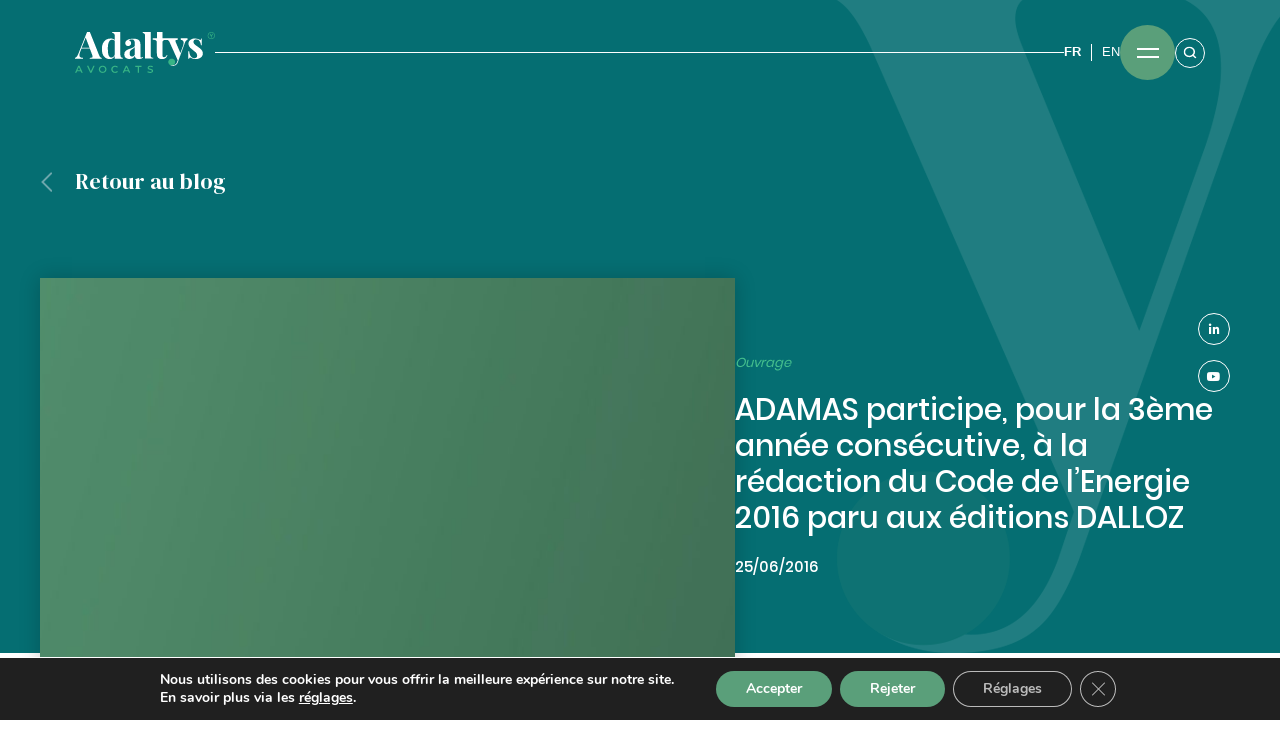

--- FILE ---
content_type: text/html; charset=UTF-8
request_url: https://adaltys.com/adamas-participe-pour-la-3eme-annee-consecutive-a-la-redaction-du-code-de-lenergie-2016-paru-aux-editions-dalloz/
body_size: 23914
content:
<!doctype html>
<html lang="fr-FR">
<head>
	<meta charset="UTF-8">
	<meta name="viewport" content="width=device-width, initial-scale=1.0">
	<link rel="profile" href="https://gmpg.org/xfn/11">
    <meta charset="UTF-8">
    <meta name="google-site-verification" content="KDd6RQh4x4hjBpIEjjp6YESwnbeylGES0x43lCNJ7DU" />
    <link rel="icon" type="image/png"  href="https://adaltys.com/wp-content/themes/adaltys-wp/images/Favicon.png">
    <!-- GOOGLE FONTS -->
    <link href="https://fonts.googleapis.com/css2?family=DM+Serif+Display:ital@0;1&display=swap" rel="stylesheet">
    <link href="https://fonts.googleapis.com/css2?family=DM+Sans:wght@400;500;700&display=swap" rel="stylesheet">
    <link href="https://fonts.googleapis.com/css2?family=Bebas+Neue&display=swap" rel="stylesheet">
    <link href="https://fonts.googleapis.com/css2?family=Barlow+Condensed:wght@300;600&display=swap" rel="stylesheet">
    <!-- FONT AWESOME -->
    <link rel="stylesheet" href="https://use.fontawesome.com/releases/v5.6.3/css/all.css">
    <!-- CSS FILES -->
    <link rel="stylesheet" href="https://adaltys.com/wp-content/themes/adaltys-wp/css/bootstrap.min.css">
    <link rel="stylesheet" href="https://adaltys.com/wp-content/themes/adaltys-wp/css/aos.css" />
    <link rel="stylesheet" href="https://adaltys.com/wp-content/themes/adaltys-wp/css/select2.min.css">
    <link rel="stylesheet" href="https://adaltys.com/wp-content/themes/adaltys-wp/css/animate.min.css">
    <link rel="stylesheet" href="https://adaltys.com/wp-content/themes/adaltys-wp/css/owl.carousel.min.css">
    <link rel="stylesheet" href="https://adaltys.com/wp-content/themes/adaltys-wp/css/slick.css">
    <link rel="stylesheet" href="https://adaltys.com/wp-content/themes/adaltys-wp/css/styles.css">
	<style>.wp-block-table{border : 1px solid red !important}</style>
	<meta name='robots' content='index, follow, max-image-preview:large, max-snippet:-1, max-video-preview:-1' />
<link rel="alternate" hreflang="fr" href="https://adaltys.com/adamas-participe-pour-la-3eme-annee-consecutive-a-la-redaction-du-code-de-lenergie-2016-paru-aux-editions-dalloz/" />
<link rel="alternate" hreflang="x-default" href="https://adaltys.com/adamas-participe-pour-la-3eme-annee-consecutive-a-la-redaction-du-code-de-lenergie-2016-paru-aux-editions-dalloz/" />

	<!-- This site is optimized with the Yoast SEO plugin v26.7 - https://yoast.com/wordpress/plugins/seo/ -->
	<title>ADAMAS participe, pour la 3ème année consécutive, à la rédaction du Code de l&#039;Energie 2016 paru aux éditions DALLOZ - Adaltys Avocats</title>
	<link rel="canonical" href="https://adaltys.com/adamas-participe-pour-la-3eme-annee-consecutive-a-la-redaction-du-code-de-lenergie-2016-paru-aux-editions-dalloz/" />
	<meta property="og:locale" content="fr_FR" />
	<meta property="og:type" content="article" />
	<meta property="og:title" content="ADAMAS participe, pour la 3ème année consécutive, à la rédaction du Code de l&#039;Energie 2016 paru aux éditions DALLOZ - Adaltys Avocats" />
	<meta property="og:description" content="Pour la troisième année consécutive,&nbsp;l’équipe d’avocats du pôle «&nbsp;Energie&nbsp;» d’ADAMAS composée de Gilles LE CHATELIER, Romain GRANJON, Jérôme LÉPÉE et Gaëlle EZAN a participé à la rédaction du Code de l’Energie 2016 aux éditions Dalloz, en collaboration avec le Professeur de droit public à l&#8217;Université Paris-Dauphine, Claudie BOITEAU. L&#8217;édition 2016 du Code de l&#8217;énergie Dalloz [&hellip;]" />
	<meta property="og:url" content="https://adaltys.com/adamas-participe-pour-la-3eme-annee-consecutive-a-la-redaction-du-code-de-lenergie-2016-paru-aux-editions-dalloz/" />
	<meta property="og:site_name" content="Adaltys Avocats" />
	<meta property="article:published_time" content="2016-06-25T10:56:48+00:00" />
	<meta property="article:modified_time" content="2021-01-14T09:04:46+00:00" />
	<meta property="og:image" content="https://adaltys.com/wp-content/uploads/2020/06/Back-competences@2x.jpg" />
	<meta property="og:image:width" content="1600" />
	<meta property="og:image:height" content="464" />
	<meta property="og:image:type" content="image/jpeg" />
	<meta name="author" content="Eliott_Markus_Dev" />
	<meta name="twitter:card" content="summary_large_image" />
	<meta name="twitter:label1" content="Écrit par" />
	<meta name="twitter:data1" content="Eliott_Markus_Dev" />
	<meta name="twitter:label2" content="Durée de lecture estimée" />
	<meta name="twitter:data2" content="1 minute" />
	<script type="application/ld+json" class="yoast-schema-graph">{"@context":"https://schema.org","@graph":[{"@type":"Article","@id":"https://adaltys.com/adamas-participe-pour-la-3eme-annee-consecutive-a-la-redaction-du-code-de-lenergie-2016-paru-aux-editions-dalloz/#article","isPartOf":{"@id":"https://adaltys.com/adamas-participe-pour-la-3eme-annee-consecutive-a-la-redaction-du-code-de-lenergie-2016-paru-aux-editions-dalloz/"},"author":{"name":"Eliott_Markus_Dev","@id":"https://adaltys.com/#/schema/person/b18f9ca8b3565dff80db9df0accfede2"},"headline":"ADAMAS participe, pour la 3ème année consécutive, à la rédaction du Code de l&#8217;Energie 2016 paru aux éditions DALLOZ","datePublished":"2016-06-25T10:56:48+00:00","dateModified":"2021-01-14T09:04:46+00:00","mainEntityOfPage":{"@id":"https://adaltys.com/adamas-participe-pour-la-3eme-annee-consecutive-a-la-redaction-du-code-de-lenergie-2016-paru-aux-editions-dalloz/"},"wordCount":214,"commentCount":0,"image":{"@id":"https://adaltys.com/adamas-participe-pour-la-3eme-annee-consecutive-a-la-redaction-du-code-de-lenergie-2016-paru-aux-editions-dalloz/#primaryimage"},"thumbnailUrl":"https://adaltys.com/wp-content/uploads/2020/06/Back-competences@2x.jpg","articleSection":["Publications"],"inLanguage":"fr-FR","potentialAction":[{"@type":"CommentAction","name":"Comment","target":["https://adaltys.com/adamas-participe-pour-la-3eme-annee-consecutive-a-la-redaction-du-code-de-lenergie-2016-paru-aux-editions-dalloz/#respond"]}]},{"@type":"WebPage","@id":"https://adaltys.com/adamas-participe-pour-la-3eme-annee-consecutive-a-la-redaction-du-code-de-lenergie-2016-paru-aux-editions-dalloz/","url":"https://adaltys.com/adamas-participe-pour-la-3eme-annee-consecutive-a-la-redaction-du-code-de-lenergie-2016-paru-aux-editions-dalloz/","name":"ADAMAS participe, pour la 3ème année consécutive, à la rédaction du Code de l'Energie 2016 paru aux éditions DALLOZ - Adaltys Avocats","isPartOf":{"@id":"https://adaltys.com/#website"},"primaryImageOfPage":{"@id":"https://adaltys.com/adamas-participe-pour-la-3eme-annee-consecutive-a-la-redaction-du-code-de-lenergie-2016-paru-aux-editions-dalloz/#primaryimage"},"image":{"@id":"https://adaltys.com/adamas-participe-pour-la-3eme-annee-consecutive-a-la-redaction-du-code-de-lenergie-2016-paru-aux-editions-dalloz/#primaryimage"},"thumbnailUrl":"https://adaltys.com/wp-content/uploads/2020/06/Back-competences@2x.jpg","datePublished":"2016-06-25T10:56:48+00:00","dateModified":"2021-01-14T09:04:46+00:00","author":{"@id":"https://adaltys.com/#/schema/person/b18f9ca8b3565dff80db9df0accfede2"},"breadcrumb":{"@id":"https://adaltys.com/adamas-participe-pour-la-3eme-annee-consecutive-a-la-redaction-du-code-de-lenergie-2016-paru-aux-editions-dalloz/#breadcrumb"},"inLanguage":"fr-FR","potentialAction":[{"@type":"ReadAction","target":["https://adaltys.com/adamas-participe-pour-la-3eme-annee-consecutive-a-la-redaction-du-code-de-lenergie-2016-paru-aux-editions-dalloz/"]}]},{"@type":"ImageObject","inLanguage":"fr-FR","@id":"https://adaltys.com/adamas-participe-pour-la-3eme-annee-consecutive-a-la-redaction-du-code-de-lenergie-2016-paru-aux-editions-dalloz/#primaryimage","url":"https://adaltys.com/wp-content/uploads/2020/06/Back-competences@2x.jpg","contentUrl":"https://adaltys.com/wp-content/uploads/2020/06/Back-competences@2x.jpg","width":1600,"height":464},{"@type":"BreadcrumbList","@id":"https://adaltys.com/adamas-participe-pour-la-3eme-annee-consecutive-a-la-redaction-du-code-de-lenergie-2016-paru-aux-editions-dalloz/#breadcrumb","itemListElement":[{"@type":"ListItem","position":1,"name":"Accueil","item":"https://adaltys.com/"},{"@type":"ListItem","position":2,"name":"ADAMAS participe, pour la 3ème année consécutive, à la rédaction du Code de l&#8217;Energie 2016 paru aux éditions DALLOZ"}]},{"@type":"WebSite","@id":"https://adaltys.com/#website","url":"https://adaltys.com/","name":"Adaltys Avocats","description":"","potentialAction":[{"@type":"SearchAction","target":{"@type":"EntryPoint","urlTemplate":"https://adaltys.com/?s={search_term_string}"},"query-input":{"@type":"PropertyValueSpecification","valueRequired":true,"valueName":"search_term_string"}}],"inLanguage":"fr-FR"},{"@type":"Person","@id":"https://adaltys.com/#/schema/person/b18f9ca8b3565dff80db9df0accfede2","name":"Eliott_Markus_Dev","image":{"@type":"ImageObject","inLanguage":"fr-FR","@id":"https://adaltys.com/#/schema/person/image/","url":"https://secure.gravatar.com/avatar/e82a1c875af1d10692c1bb24d4aa42c9c59dd307bec1ee5f88b9145de9873f1b?s=96&d=mm&r=g","contentUrl":"https://secure.gravatar.com/avatar/e82a1c875af1d10692c1bb24d4aa42c9c59dd307bec1ee5f88b9145de9873f1b?s=96&d=mm&r=g","caption":"Eliott_Markus_Dev"}}]}</script>
	<!-- / Yoast SEO plugin. -->


<link rel="alternate" type="application/rss+xml" title="Adaltys Avocats &raquo; Flux" href="https://adaltys.com/feed/" />
<link rel="alternate" type="application/rss+xml" title="Adaltys Avocats &raquo; Flux des commentaires" href="https://adaltys.com/comments/feed/" />
<link rel="alternate" type="application/rss+xml" title="Adaltys Avocats &raquo; ADAMAS participe, pour la 3ème année consécutive, à la rédaction du Code de l&#8217;Energie 2016 paru aux éditions DALLOZ Flux des commentaires" href="https://adaltys.com/adamas-participe-pour-la-3eme-annee-consecutive-a-la-redaction-du-code-de-lenergie-2016-paru-aux-editions-dalloz/feed/" />
<link rel="alternate" title="oEmbed (JSON)" type="application/json+oembed" href="https://adaltys.com/wp-json/oembed/1.0/embed?url=https%3A%2F%2Fadaltys.com%2Fadamas-participe-pour-la-3eme-annee-consecutive-a-la-redaction-du-code-de-lenergie-2016-paru-aux-editions-dalloz%2F" />
<link rel="alternate" title="oEmbed (XML)" type="text/xml+oembed" href="https://adaltys.com/wp-json/oembed/1.0/embed?url=https%3A%2F%2Fadaltys.com%2Fadamas-participe-pour-la-3eme-annee-consecutive-a-la-redaction-du-code-de-lenergie-2016-paru-aux-editions-dalloz%2F&#038;format=xml" />
<style id='wp-img-auto-sizes-contain-inline-css'>
img:is([sizes=auto i],[sizes^="auto," i]){contain-intrinsic-size:3000px 1500px}
/*# sourceURL=wp-img-auto-sizes-contain-inline-css */
</style>
<style id='wp-emoji-styles-inline-css'>

	img.wp-smiley, img.emoji {
		display: inline !important;
		border: none !important;
		box-shadow: none !important;
		height: 1em !important;
		width: 1em !important;
		margin: 0 0.07em !important;
		vertical-align: -0.1em !important;
		background: none !important;
		padding: 0 !important;
	}
/*# sourceURL=wp-emoji-styles-inline-css */
</style>
<link rel='stylesheet' id='wp-block-library-css' href='https://adaltys.com/wp-includes/css/dist/block-library/style.min.css?ver=6.9' media='all' />
<style id='global-styles-inline-css'>
:root{--wp--preset--aspect-ratio--square: 1;--wp--preset--aspect-ratio--4-3: 4/3;--wp--preset--aspect-ratio--3-4: 3/4;--wp--preset--aspect-ratio--3-2: 3/2;--wp--preset--aspect-ratio--2-3: 2/3;--wp--preset--aspect-ratio--16-9: 16/9;--wp--preset--aspect-ratio--9-16: 9/16;--wp--preset--color--black: #000000;--wp--preset--color--cyan-bluish-gray: #abb8c3;--wp--preset--color--white: #ffffff;--wp--preset--color--pale-pink: #f78da7;--wp--preset--color--vivid-red: #cf2e2e;--wp--preset--color--luminous-vivid-orange: #ff6900;--wp--preset--color--luminous-vivid-amber: #fcb900;--wp--preset--color--light-green-cyan: #7bdcb5;--wp--preset--color--vivid-green-cyan: #00d084;--wp--preset--color--pale-cyan-blue: #8ed1fc;--wp--preset--color--vivid-cyan-blue: #0693e3;--wp--preset--color--vivid-purple: #9b51e0;--wp--preset--gradient--vivid-cyan-blue-to-vivid-purple: linear-gradient(135deg,rgb(6,147,227) 0%,rgb(155,81,224) 100%);--wp--preset--gradient--light-green-cyan-to-vivid-green-cyan: linear-gradient(135deg,rgb(122,220,180) 0%,rgb(0,208,130) 100%);--wp--preset--gradient--luminous-vivid-amber-to-luminous-vivid-orange: linear-gradient(135deg,rgb(252,185,0) 0%,rgb(255,105,0) 100%);--wp--preset--gradient--luminous-vivid-orange-to-vivid-red: linear-gradient(135deg,rgb(255,105,0) 0%,rgb(207,46,46) 100%);--wp--preset--gradient--very-light-gray-to-cyan-bluish-gray: linear-gradient(135deg,rgb(238,238,238) 0%,rgb(169,184,195) 100%);--wp--preset--gradient--cool-to-warm-spectrum: linear-gradient(135deg,rgb(74,234,220) 0%,rgb(151,120,209) 20%,rgb(207,42,186) 40%,rgb(238,44,130) 60%,rgb(251,105,98) 80%,rgb(254,248,76) 100%);--wp--preset--gradient--blush-light-purple: linear-gradient(135deg,rgb(255,206,236) 0%,rgb(152,150,240) 100%);--wp--preset--gradient--blush-bordeaux: linear-gradient(135deg,rgb(254,205,165) 0%,rgb(254,45,45) 50%,rgb(107,0,62) 100%);--wp--preset--gradient--luminous-dusk: linear-gradient(135deg,rgb(255,203,112) 0%,rgb(199,81,192) 50%,rgb(65,88,208) 100%);--wp--preset--gradient--pale-ocean: linear-gradient(135deg,rgb(255,245,203) 0%,rgb(182,227,212) 50%,rgb(51,167,181) 100%);--wp--preset--gradient--electric-grass: linear-gradient(135deg,rgb(202,248,128) 0%,rgb(113,206,126) 100%);--wp--preset--gradient--midnight: linear-gradient(135deg,rgb(2,3,129) 0%,rgb(40,116,252) 100%);--wp--preset--font-size--small: 13px;--wp--preset--font-size--medium: 20px;--wp--preset--font-size--large: 36px;--wp--preset--font-size--x-large: 42px;--wp--preset--spacing--20: 0.44rem;--wp--preset--spacing--30: 0.67rem;--wp--preset--spacing--40: 1rem;--wp--preset--spacing--50: 1.5rem;--wp--preset--spacing--60: 2.25rem;--wp--preset--spacing--70: 3.38rem;--wp--preset--spacing--80: 5.06rem;--wp--preset--shadow--natural: 6px 6px 9px rgba(0, 0, 0, 0.2);--wp--preset--shadow--deep: 12px 12px 50px rgba(0, 0, 0, 0.4);--wp--preset--shadow--sharp: 6px 6px 0px rgba(0, 0, 0, 0.2);--wp--preset--shadow--outlined: 6px 6px 0px -3px rgb(255, 255, 255), 6px 6px rgb(0, 0, 0);--wp--preset--shadow--crisp: 6px 6px 0px rgb(0, 0, 0);}:where(.is-layout-flex){gap: 0.5em;}:where(.is-layout-grid){gap: 0.5em;}body .is-layout-flex{display: flex;}.is-layout-flex{flex-wrap: wrap;align-items: center;}.is-layout-flex > :is(*, div){margin: 0;}body .is-layout-grid{display: grid;}.is-layout-grid > :is(*, div){margin: 0;}:where(.wp-block-columns.is-layout-flex){gap: 2em;}:where(.wp-block-columns.is-layout-grid){gap: 2em;}:where(.wp-block-post-template.is-layout-flex){gap: 1.25em;}:where(.wp-block-post-template.is-layout-grid){gap: 1.25em;}.has-black-color{color: var(--wp--preset--color--black) !important;}.has-cyan-bluish-gray-color{color: var(--wp--preset--color--cyan-bluish-gray) !important;}.has-white-color{color: var(--wp--preset--color--white) !important;}.has-pale-pink-color{color: var(--wp--preset--color--pale-pink) !important;}.has-vivid-red-color{color: var(--wp--preset--color--vivid-red) !important;}.has-luminous-vivid-orange-color{color: var(--wp--preset--color--luminous-vivid-orange) !important;}.has-luminous-vivid-amber-color{color: var(--wp--preset--color--luminous-vivid-amber) !important;}.has-light-green-cyan-color{color: var(--wp--preset--color--light-green-cyan) !important;}.has-vivid-green-cyan-color{color: var(--wp--preset--color--vivid-green-cyan) !important;}.has-pale-cyan-blue-color{color: var(--wp--preset--color--pale-cyan-blue) !important;}.has-vivid-cyan-blue-color{color: var(--wp--preset--color--vivid-cyan-blue) !important;}.has-vivid-purple-color{color: var(--wp--preset--color--vivid-purple) !important;}.has-black-background-color{background-color: var(--wp--preset--color--black) !important;}.has-cyan-bluish-gray-background-color{background-color: var(--wp--preset--color--cyan-bluish-gray) !important;}.has-white-background-color{background-color: var(--wp--preset--color--white) !important;}.has-pale-pink-background-color{background-color: var(--wp--preset--color--pale-pink) !important;}.has-vivid-red-background-color{background-color: var(--wp--preset--color--vivid-red) !important;}.has-luminous-vivid-orange-background-color{background-color: var(--wp--preset--color--luminous-vivid-orange) !important;}.has-luminous-vivid-amber-background-color{background-color: var(--wp--preset--color--luminous-vivid-amber) !important;}.has-light-green-cyan-background-color{background-color: var(--wp--preset--color--light-green-cyan) !important;}.has-vivid-green-cyan-background-color{background-color: var(--wp--preset--color--vivid-green-cyan) !important;}.has-pale-cyan-blue-background-color{background-color: var(--wp--preset--color--pale-cyan-blue) !important;}.has-vivid-cyan-blue-background-color{background-color: var(--wp--preset--color--vivid-cyan-blue) !important;}.has-vivid-purple-background-color{background-color: var(--wp--preset--color--vivid-purple) !important;}.has-black-border-color{border-color: var(--wp--preset--color--black) !important;}.has-cyan-bluish-gray-border-color{border-color: var(--wp--preset--color--cyan-bluish-gray) !important;}.has-white-border-color{border-color: var(--wp--preset--color--white) !important;}.has-pale-pink-border-color{border-color: var(--wp--preset--color--pale-pink) !important;}.has-vivid-red-border-color{border-color: var(--wp--preset--color--vivid-red) !important;}.has-luminous-vivid-orange-border-color{border-color: var(--wp--preset--color--luminous-vivid-orange) !important;}.has-luminous-vivid-amber-border-color{border-color: var(--wp--preset--color--luminous-vivid-amber) !important;}.has-light-green-cyan-border-color{border-color: var(--wp--preset--color--light-green-cyan) !important;}.has-vivid-green-cyan-border-color{border-color: var(--wp--preset--color--vivid-green-cyan) !important;}.has-pale-cyan-blue-border-color{border-color: var(--wp--preset--color--pale-cyan-blue) !important;}.has-vivid-cyan-blue-border-color{border-color: var(--wp--preset--color--vivid-cyan-blue) !important;}.has-vivid-purple-border-color{border-color: var(--wp--preset--color--vivid-purple) !important;}.has-vivid-cyan-blue-to-vivid-purple-gradient-background{background: var(--wp--preset--gradient--vivid-cyan-blue-to-vivid-purple) !important;}.has-light-green-cyan-to-vivid-green-cyan-gradient-background{background: var(--wp--preset--gradient--light-green-cyan-to-vivid-green-cyan) !important;}.has-luminous-vivid-amber-to-luminous-vivid-orange-gradient-background{background: var(--wp--preset--gradient--luminous-vivid-amber-to-luminous-vivid-orange) !important;}.has-luminous-vivid-orange-to-vivid-red-gradient-background{background: var(--wp--preset--gradient--luminous-vivid-orange-to-vivid-red) !important;}.has-very-light-gray-to-cyan-bluish-gray-gradient-background{background: var(--wp--preset--gradient--very-light-gray-to-cyan-bluish-gray) !important;}.has-cool-to-warm-spectrum-gradient-background{background: var(--wp--preset--gradient--cool-to-warm-spectrum) !important;}.has-blush-light-purple-gradient-background{background: var(--wp--preset--gradient--blush-light-purple) !important;}.has-blush-bordeaux-gradient-background{background: var(--wp--preset--gradient--blush-bordeaux) !important;}.has-luminous-dusk-gradient-background{background: var(--wp--preset--gradient--luminous-dusk) !important;}.has-pale-ocean-gradient-background{background: var(--wp--preset--gradient--pale-ocean) !important;}.has-electric-grass-gradient-background{background: var(--wp--preset--gradient--electric-grass) !important;}.has-midnight-gradient-background{background: var(--wp--preset--gradient--midnight) !important;}.has-small-font-size{font-size: var(--wp--preset--font-size--small) !important;}.has-medium-font-size{font-size: var(--wp--preset--font-size--medium) !important;}.has-large-font-size{font-size: var(--wp--preset--font-size--large) !important;}.has-x-large-font-size{font-size: var(--wp--preset--font-size--x-large) !important;}
/*# sourceURL=global-styles-inline-css */
</style>

<style id='classic-theme-styles-inline-css'>
/*! This file is auto-generated */
.wp-block-button__link{color:#fff;background-color:#32373c;border-radius:9999px;box-shadow:none;text-decoration:none;padding:calc(.667em + 2px) calc(1.333em + 2px);font-size:1.125em}.wp-block-file__button{background:#32373c;color:#fff;text-decoration:none}
/*# sourceURL=/wp-includes/css/classic-themes.min.css */
</style>
<link rel='stylesheet' id='wordpress-print-posts-css' href='https://adaltys.com/wp-content/plugins/wordpress-print-posts/public/css/wordpress-print-posts-public.css?ver=1.5.3' media='all' />
<link rel='stylesheet' id='font-awesome-css' href='https://adaltys.com/wp-content/plugins/wordpress-print-posts/public/css/font-awesome-4.7.0/css/font-awesome.min.css?ver=4.7.0' media='all' />
<link rel='stylesheet' id='adaltys-wp-style-css' href='https://adaltys.com/wp-content/themes/adaltys-wp/style.css?ver=1.0.0' media='all' />
<link rel='stylesheet' id='moove_gdpr_frontend-css' href='https://adaltys.com/wp-content/plugins/gdpr-cookie-compliance/dist/styles/gdpr-main.css?ver=5.0.9' media='all' />
<style id='moove_gdpr_frontend-inline-css'>
#moove_gdpr_cookie_modal,#moove_gdpr_cookie_info_bar,.gdpr_cookie_settings_shortcode_content{font-family:&#039;Nunito&#039;,sans-serif}#moove_gdpr_save_popup_settings_button{background-color:#373737;color:#fff}#moove_gdpr_save_popup_settings_button:hover{background-color:#000}#moove_gdpr_cookie_info_bar .moove-gdpr-info-bar-container .moove-gdpr-info-bar-content a.mgbutton,#moove_gdpr_cookie_info_bar .moove-gdpr-info-bar-container .moove-gdpr-info-bar-content button.mgbutton{background-color:#5a9f7a}#moove_gdpr_cookie_modal .moove-gdpr-modal-content .moove-gdpr-modal-footer-content .moove-gdpr-button-holder a.mgbutton,#moove_gdpr_cookie_modal .moove-gdpr-modal-content .moove-gdpr-modal-footer-content .moove-gdpr-button-holder button.mgbutton,.gdpr_cookie_settings_shortcode_content .gdpr-shr-button.button-green{background-color:#5a9f7a;border-color:#5a9f7a}#moove_gdpr_cookie_modal .moove-gdpr-modal-content .moove-gdpr-modal-footer-content .moove-gdpr-button-holder a.mgbutton:hover,#moove_gdpr_cookie_modal .moove-gdpr-modal-content .moove-gdpr-modal-footer-content .moove-gdpr-button-holder button.mgbutton:hover,.gdpr_cookie_settings_shortcode_content .gdpr-shr-button.button-green:hover{background-color:#fff;color:#5a9f7a}#moove_gdpr_cookie_modal .moove-gdpr-modal-content .moove-gdpr-modal-close i,#moove_gdpr_cookie_modal .moove-gdpr-modal-content .moove-gdpr-modal-close span.gdpr-icon{background-color:#5a9f7a;border:1px solid #5a9f7a}#moove_gdpr_cookie_info_bar span.moove-gdpr-infobar-allow-all.focus-g,#moove_gdpr_cookie_info_bar span.moove-gdpr-infobar-allow-all:focus,#moove_gdpr_cookie_info_bar button.moove-gdpr-infobar-allow-all.focus-g,#moove_gdpr_cookie_info_bar button.moove-gdpr-infobar-allow-all:focus,#moove_gdpr_cookie_info_bar span.moove-gdpr-infobar-reject-btn.focus-g,#moove_gdpr_cookie_info_bar span.moove-gdpr-infobar-reject-btn:focus,#moove_gdpr_cookie_info_bar button.moove-gdpr-infobar-reject-btn.focus-g,#moove_gdpr_cookie_info_bar button.moove-gdpr-infobar-reject-btn:focus,#moove_gdpr_cookie_info_bar span.change-settings-button.focus-g,#moove_gdpr_cookie_info_bar span.change-settings-button:focus,#moove_gdpr_cookie_info_bar button.change-settings-button.focus-g,#moove_gdpr_cookie_info_bar button.change-settings-button:focus{-webkit-box-shadow:0 0 1px 3px #5a9f7a;-moz-box-shadow:0 0 1px 3px #5a9f7a;box-shadow:0 0 1px 3px #5a9f7a}#moove_gdpr_cookie_modal .moove-gdpr-modal-content .moove-gdpr-modal-close i:hover,#moove_gdpr_cookie_modal .moove-gdpr-modal-content .moove-gdpr-modal-close span.gdpr-icon:hover,#moove_gdpr_cookie_info_bar span[data-href]>u.change-settings-button{color:#5a9f7a}#moove_gdpr_cookie_modal .moove-gdpr-modal-content .moove-gdpr-modal-left-content #moove-gdpr-menu li.menu-item-selected a span.gdpr-icon,#moove_gdpr_cookie_modal .moove-gdpr-modal-content .moove-gdpr-modal-left-content #moove-gdpr-menu li.menu-item-selected button span.gdpr-icon{color:inherit}#moove_gdpr_cookie_modal .moove-gdpr-modal-content .moove-gdpr-modal-left-content #moove-gdpr-menu li a span.gdpr-icon,#moove_gdpr_cookie_modal .moove-gdpr-modal-content .moove-gdpr-modal-left-content #moove-gdpr-menu li button span.gdpr-icon{color:inherit}#moove_gdpr_cookie_modal .gdpr-acc-link{line-height:0;font-size:0;color:transparent;position:absolute}#moove_gdpr_cookie_modal .moove-gdpr-modal-content .moove-gdpr-modal-close:hover i,#moove_gdpr_cookie_modal .moove-gdpr-modal-content .moove-gdpr-modal-left-content #moove-gdpr-menu li a,#moove_gdpr_cookie_modal .moove-gdpr-modal-content .moove-gdpr-modal-left-content #moove-gdpr-menu li button,#moove_gdpr_cookie_modal .moove-gdpr-modal-content .moove-gdpr-modal-left-content #moove-gdpr-menu li button i,#moove_gdpr_cookie_modal .moove-gdpr-modal-content .moove-gdpr-modal-left-content #moove-gdpr-menu li a i,#moove_gdpr_cookie_modal .moove-gdpr-modal-content .moove-gdpr-tab-main .moove-gdpr-tab-main-content a:hover,#moove_gdpr_cookie_info_bar.moove-gdpr-dark-scheme .moove-gdpr-info-bar-container .moove-gdpr-info-bar-content a.mgbutton:hover,#moove_gdpr_cookie_info_bar.moove-gdpr-dark-scheme .moove-gdpr-info-bar-container .moove-gdpr-info-bar-content button.mgbutton:hover,#moove_gdpr_cookie_info_bar.moove-gdpr-dark-scheme .moove-gdpr-info-bar-container .moove-gdpr-info-bar-content a:hover,#moove_gdpr_cookie_info_bar.moove-gdpr-dark-scheme .moove-gdpr-info-bar-container .moove-gdpr-info-bar-content button:hover,#moove_gdpr_cookie_info_bar.moove-gdpr-dark-scheme .moove-gdpr-info-bar-container .moove-gdpr-info-bar-content span.change-settings-button:hover,#moove_gdpr_cookie_info_bar.moove-gdpr-dark-scheme .moove-gdpr-info-bar-container .moove-gdpr-info-bar-content button.change-settings-button:hover,#moove_gdpr_cookie_info_bar.moove-gdpr-dark-scheme .moove-gdpr-info-bar-container .moove-gdpr-info-bar-content u.change-settings-button:hover,#moove_gdpr_cookie_info_bar span[data-href]>u.change-settings-button,#moove_gdpr_cookie_info_bar.moove-gdpr-dark-scheme .moove-gdpr-info-bar-container .moove-gdpr-info-bar-content a.mgbutton.focus-g,#moove_gdpr_cookie_info_bar.moove-gdpr-dark-scheme .moove-gdpr-info-bar-container .moove-gdpr-info-bar-content button.mgbutton.focus-g,#moove_gdpr_cookie_info_bar.moove-gdpr-dark-scheme .moove-gdpr-info-bar-container .moove-gdpr-info-bar-content a.focus-g,#moove_gdpr_cookie_info_bar.moove-gdpr-dark-scheme .moove-gdpr-info-bar-container .moove-gdpr-info-bar-content button.focus-g,#moove_gdpr_cookie_info_bar.moove-gdpr-dark-scheme .moove-gdpr-info-bar-container .moove-gdpr-info-bar-content a.mgbutton:focus,#moove_gdpr_cookie_info_bar.moove-gdpr-dark-scheme .moove-gdpr-info-bar-container .moove-gdpr-info-bar-content button.mgbutton:focus,#moove_gdpr_cookie_info_bar.moove-gdpr-dark-scheme .moove-gdpr-info-bar-container .moove-gdpr-info-bar-content a:focus,#moove_gdpr_cookie_info_bar.moove-gdpr-dark-scheme .moove-gdpr-info-bar-container .moove-gdpr-info-bar-content button:focus,#moove_gdpr_cookie_info_bar.moove-gdpr-dark-scheme .moove-gdpr-info-bar-container .moove-gdpr-info-bar-content span.change-settings-button.focus-g,span.change-settings-button:focus,button.change-settings-button.focus-g,button.change-settings-button:focus,#moove_gdpr_cookie_info_bar.moove-gdpr-dark-scheme .moove-gdpr-info-bar-container .moove-gdpr-info-bar-content u.change-settings-button.focus-g,#moove_gdpr_cookie_info_bar.moove-gdpr-dark-scheme .moove-gdpr-info-bar-container .moove-gdpr-info-bar-content u.change-settings-button:focus{color:#5a9f7a}#moove_gdpr_cookie_modal .moove-gdpr-branding.focus-g span,#moove_gdpr_cookie_modal .moove-gdpr-modal-content .moove-gdpr-tab-main a.focus-g,#moove_gdpr_cookie_modal .moove-gdpr-modal-content .moove-gdpr-tab-main .gdpr-cd-details-toggle.focus-g{color:#5a9f7a}#moove_gdpr_cookie_modal.gdpr_lightbox-hide{display:none}
/*# sourceURL=moove_gdpr_frontend-inline-css */
</style>
<link rel='stylesheet' id='wp-block-paragraph-css' href='https://adaltys.com/wp-includes/blocks/paragraph/style.min.css?ver=6.9' media='all' />
<script src="https://adaltys.com/wp-includes/js/jquery/jquery.min.js?ver=3.7.1" id="jquery-core-js"></script>
<script src="https://adaltys.com/wp-includes/js/jquery/jquery-migrate.min.js?ver=3.4.1" id="jquery-migrate-js"></script>
<link rel="https://api.w.org/" href="https://adaltys.com/wp-json/" /><link rel="alternate" title="JSON" type="application/json" href="https://adaltys.com/wp-json/wp/v2/posts/2303" /><link rel="EditURI" type="application/rsd+xml" title="RSD" href="https://adaltys.com/xmlrpc.php?rsd" />
<meta name="generator" content="WordPress 6.9" />
<link rel='shortlink' href='https://adaltys.com/?p=2303' />
<meta name="generator" content="Redux 4.5.10" /><meta name="generator" content="WPML ver:4.8.6 stt:1,4;" />
<link rel="pingback" href="https://adaltys.com/xmlrpc.php">	<style>
	.search-highlight { color: #5A9F7A; }
	</style>
	<style>.recentcomments a{display:inline !important;padding:0 !important;margin:0 !important;}</style>		<style id="wp-custom-css">
			

/*---------------------------------------------------------------------*/
/*---------------------------------------------------------------------*/
/*---------------------------------------------------------------------*/

.aply-equipe {}
.aply-equipe:not(.navbar__active) > header:after { background-color: #FFF; }
.aply-equipe:not(.navbar__active) > header > .logo,
.aply-equipe:not(.navbar__active) > header > .logo .st0 { fill: #FFF !important; }
/*.aply-equipe:not(.navbar__active) > header > .right-side > .switch-language > li:after { background-color: #FFF; }
.aply-equipe:not(.navbar__active) > header > .right-side > .switch-language > li > a { color: #FFF; }
.aply-equipe:not(.navbar__active) > header > .right-side > .search-bar { border: solid 1px #FFF; }
.aply-equipe:not(.navbar__active) > header > .right-side > .search-bar .asearch { stroke: #FFF; }*/

/*---------------------------------------------------------------------*/
/*---------------------------------------------------------------------*/
/*---------------------------------------------------------------------*/

.aply-equipe > .social-media { display: none; }
.aply-equipe > .equipe {
    padding: 0;
    float: none;
}
.aply-equipe > .equipe > .content-equipe {}
.aply-equipe > .equipe > .content-equipe > .bread-crumb { display: none; }
.aply-equipe > .equipe > .content-equipe > .header-equipe {
    display: flex;
    float: none;
    
    background-image:
        url(https://adaltys.com/wp-content/uploads/2022/05/accent-2.png),
        linear-gradient(to left, #036A4B, #006A4B);
    background-position: bottom left;
    background-repeat: no-repeat;
    
    color: #FFF;
}
@media (min-width: 1250px) { .aply-equipe > .equipe > .content-equipe > .header-equipe {
    flex-direction: row;
    justify-content: space-between;
    align-items: center;
    column-gap: 100px;
} }
@media (max-width: 1249px) { .aply-equipe > .equipe > .content-equipe > .header-equipe {
    flex-direction: column;
    row-gap: 50px;
} }
@media (min-width: 800px) { .aply-equipe > .equipe > .content-equipe > .header-equipe { padding: 150px max(120px, calc(100vw - 1200px - 60px)) 100px 120px; } }
@media (max-width: 799px) { .aply-equipe > .equipe > .content-equipe > .header-equipe { padding: 130px 25px 40px; } }
.aply-equipe > .equipe > .content-equipe > .header-equipe > div {
    width: auto;
    padding: 0;
    float: none;
    
    color: inherit;
}
.aply-equipe > .equipe > .content-equipe > .header-equipe > div:before,
.aply-equipe > .equipe > .content-equipe > .header-equipe > div:after { content: none; }
.aply-equipe > .equipe > .content-equipe > .header-equipe > div.left { flex: 0 0 460px; }
.aply-equipe > .equipe > .content-equipe > .header-equipe > div.left > h1 {
    line-height: 88%;
    font-family: "Angle", serif;
    font-weight: 400;
    color: inherit;
}
@media (min-width: 600px) { .aply-equipe > .equipe > .content-equipe > .header-equipe > div.left > h1 { font-size: 80px; } }
@media (max-width: 599px) { .aply-equipe > .equipe > .content-equipe > .header-equipe > div.left > h1 { font-size: 60px; } }
.aply-equipe > .equipe > .content-equipe > .header-equipe > div.left > h1 > span {
    display: block;
    
    line-height: 40px;
    font-family: "Poppins",sans-serif;
    font-weight: 500;
    font-size: 85%;
}
.aply-equipe > .equipe > .content-equipe > .header-equipe > div.right {
    max-width: 410px;
    margin-top: 0;
}
.aply-equipe > .equipe > .content-equipe > .header-equipe > div.right > p {
    padding: 0;
    margin-bottom: 20px;
    
    font-family: "Poppins", sans-serif;
    font-weight: 500;
    color: inherit;
}
.aply-equipe > .equipe > .content-equipe > .header-equipe > div.right > p:last-child { margin-bottom: 0; }

/*---------------------------------------------------------------------*/
/*---------------------------------------------------------------------*/
/*---------------------------------------------------------------------*/

.aply-equipe > .equipe > .content-equipe > .grid-equipe {
    float: none;
    padding: 0;
}
.aply-equipe > .equipe > .content-equipe > .grid-equipe > .filters-equipe {
    display: flex;
    flex-direction: row;
    flex-wrap: wrap;
    column-gap: 50px;
    row-gap: 10px;
    
    float: none;
    
    box-shadow: 0 0 20px rgba(0,110,114,.3);
}
@media (min-width: 1250px) { .aply-equipe > .equipe > .content-equipe > .grid-equipe > .filters-equipe { justify-content: space-between; } }
@media (max-width: 1249px) { .aply-equipe > .equipe > .content-equipe > .grid-equipe > .filters-equipe { justify-content: flex-start; } }
@media (min-width: 800px) { .aply-equipe > .equipe > .content-equipe > .grid-equipe > .filters-equipe { padding: 35px 120px; } }
@media (max-width: 799px) { .aply-equipe > .equipe > .content-equipe > .grid-equipe > .filters-equipe { padding: 35px 25px; } }
.aply-equipe > .equipe > .content-equipe > .grid-equipe > .filters-equipe > div {
    display: contents; width: auto;
    padding: 0;
    float: none;
}
.aply-equipe > .equipe > .content-equipe > .grid-equipe > .filters-equipe > .left {}
.aply-equipe > .equipe > .content-equipe > .grid-equipe > .filters-equipe > .left > .button-group { display: contents; }
.aply-equipe > .equipe > .content-equipe > .grid-equipe > .filters-equipe > .left > .button-group > li {
    margin: 0;
    
    white-space: nowrap;
    font-size: 18px;
    color: inherit;
}
.aply-equipe > .equipe > .content-equipe > .grid-equipe > .filters-equipe > .left > .button-group > li:after { bottom: 0; }
.aply-equipe > .equipe > .content-equipe > .grid-equipe > .filters-equipe > .left > .button-group > li.active:after,
.aply-equipe > .equipe > .content-equipe > .grid-equipe > .filters-equipe > .left > .button-group > li:not(.active):hover:after {
    width: 100%;
    background-color: #000;
}
.aply-equipe > .equipe > .content-equipe > .grid-equipe > .filters-equipe > .left > .button-group > li:first-child {
    font-family: "DM Sans", sans-serif;
    font-weight: 700;
    color: #006E72;
}
.aply-equipe > .equipe > .content-equipe > .grid-equipe > .filters-equipe > .left > .button-group > li:last-child {}
.aply-equipe > .equipe > .content-equipe > .grid-equipe > .filters-equipe > .left > .button-group > li:last-child > select { display: none; }
.aply-equipe > .equipe > .content-equipe > .grid-equipe > .filters-equipe > .left > .button-group > li:last-child > span { display: block; }
.aply-equipe > .equipe > .content-equipe > .grid-equipe > .filters-equipe > .left > .button-group > li:last-child > span > span { display: block; }
.aply-equipe > .equipe > .content-equipe > .grid-equipe > .filters-equipe > .left > .button-group > li:last-child > span > span > span {
    display: block; height: auto;
    padding-right: 30px;
}
.aply-equipe > .equipe > .content-equipe > .grid-equipe > .filters-equipe > .left > .button-group > li:last-child > span > span > span > span:first-child {
    display: inline;
    padding: 0;
    
    line-height: normal;
    color: inherit !important;
}
.aply-equipe > .equipe > .content-equipe > .grid-equipe > .filters-equipe > .left > .button-group > li:last-child > span > span > span > button { display: none; }
.aply-equipe > .equipe > .content-equipe > .grid-equipe > .filters-equipe > .left > .button-group > li:last-child > span > span > span > span:first-of-type:not(:last-child) {
    display: inline;
    padding: 0;
    
    color: inherit !important;
}
.aply-equipe > .equipe > .content-equipe > .grid-equipe > .filters-equipe > .left > .button-group > li:last-child > span > span > span > span:first-of-type:not(:last-child) > span { color: inherit !important; }
.aply-equipe > .equipe > .content-equipe > .grid-equipe > .filters-equipe > .left > .button-group > li:last-child > span > span > span > span:last-child {
    top: 50%; right: 0; transform: translateY(-50%);
    height: 20px;
}
.aply-equipe > .equipe > .content-equipe > .grid-equipe > .filters-equipe > .left > .button-group > li:last-child > span > span > span > span:last-child > b {
    position: static;
    display: block; width: 20px !important; height: 20px !important;
    margin: 0 !important;
    
    background-image: url("data:image/svg+xml,%3Csvg xmlns='http://www.w3.org/2000/svg' width='11.026' height='11.026' viewBox='0 0 11.026 11.026'%3E%3Cdefs%3E%3Cstyle%3E.a%7Bfill:none;stroke:black;stroke-width:1px;%7D%3C/style%3E%3C/defs%3E%3Cg transform='translate(-14.142 3.5) rotate(-45)'%3E%3Cpath class='a' d='M17.313,17.28H10.5V10.5'/%3E%3C/g%3E%3C/svg%3E");
}

.aply-equipe > .equipe > .content-equipe > .grid-equipe > .filters-equipe > .right {}
.aply-equipe > .equipe > .content-equipe > .grid-equipe > .filters-equipe > .right > .search-field {
    position: relative;
    width: auto; max-width: 200px;
    padding: 0 50px 0 0;
    margin: 0;
    float: none;
    
    border: none;
}
.aply-equipe > .equipe > .content-equipe > .grid-equipe > .filters-equipe > .right > .search-field:after {
    content: "";
    position: absolute; top: 60%; right: 0; transform: translateY(-50%);
    display: block; height: 30px; width: 30px;
    
    background-image: url("data:image/svg+xml,%3C%3Fxml version='1.0' encoding='utf-8'%3F%3E%3C!-- Generator: Adobe Illustrator 23.0.3  SVG Export Plug-In . SVG Version: 6.00 Build 0) --%3E%3Csvg version='1.1' id='Layer_1' xmlns='http://www.w3.org/2000/svg' xmlns:xlink='http://www.w3.org/1999/xlink' x='0px' y='0px' width='500px' height='500px' viewBox='0 0 500 500' style='enable-background:new 0 0 500 500%3B' xml:space='preserve'%3E%3Cstyle type='text/css'%3E.st0%7Bfill:%23155C3E%3B%7D%3C/style%3E%3Cpath class='st0' d='M492.7 457.9L343.9 309.1c25.8-33.5 40-74.7 40-117.2c0-55.7-24.2-108.6-66.3-145.1C282.7 16.6 238.1 0 191.9 0c-3.3 0-6.6 0.1-9.9 0.2c-3.2 0.2-6.5 0.4-9.7 0.7c-12.7 1.3-25.3 3.9-37.5 7.6c-11.9 3.7-23.5 8.6-34.4 14.5c-1.4 0.7-2.7 1.5-4 2.3C79 35.4 63.4 48 49.9 62.9c-2.1 2.3-4.1 4.6-6 7c-1.9 2.4-3.9 4.8-5.7 7.2c-7.4 9.9-13.9 20.5-19.2 31.6c-1.3 2.8-2.6 5.7-3.8 8.5C5.1 140.9 0 166 0 191.9c0 25.9 5.1 51 15.1 74.7c1.2 2.9 2.5 5.7 3.8 8.5c5.3 11.1 11.8 21.7 19.2 31.6c1.8 2.5 3.7 4.9 5.7 7.2c1.9 2.4 4 4.7 6 7c13.5 14.9 29.2 27.5 46.5 37.4c1.3 0.8 2.7 1.5 4 2.3c11 6 22.5 10.8 34.4 14.5c12.1 3.8 24.8 6.3 37.5 7.6c3.2 0.3 6.5 0.6 9.7 0.7c3.3 0.2 6.6 0.2 9.9 0.2c42.5 0 83.7-14.1 117.2-40l148.8 148.8l7.3 7.3l7.3-7.3l20.2-20.2l7.3-7.3L492.7 457.9z M292.9 292.9c-27 27-62.8 41.8-100.9 41.8c-38.1 0-74-14.8-100.9-41.8c-27-27-41.8-62.8-41.8-100.9c0-38.1 14.8-74 41.8-100.9s62.8-41.8 100.9-41.8S265.9 64 292.9 91c27 27 41.8 62.8 41.8 100.9C334.7 230 319.8 265.9 292.9 292.9z'/%3E%3C/svg%3E");
    background-repeat: no-repeat;
    background-size: contain;
    
    opacity: .75;
}
.aply-equipe > .equipe > .content-equipe > .grid-equipe > .filters-equipe > .right > .search-field > input {
    height: 100%; width: 100%;
    border-bottom: solid 1.5px rgba(0,110,114,.7);
    
    font-size: 18px;
    color: #006E72;
}
.aply-equipe > .equipe > .content-equipe > .grid-equipe > .filters-equipe > .right > .search-field > input::placeholder { color: #006E72; }
.aply-equipe > .equipe > .content-equipe > .grid-equipe > .filters-equipe > .right > .search-field > svg { display: none; }

/*---------------------------------------------------------------------*/
/*---------------------------------------------------------------------*/
/*---------------------------------------------------------------------*/

.aply-equipe > .select2-container {}
.aply-equipe > .select2-container > .select2-dropdown {
    box-sizing: content-box;
    width: auto !important;
    
    padding: 20px 25px;
    margin: 40px -25px 0;
    
    background-color: #FFF !important;
    box-shadow: 0 0 20px rgba(0,0,0,.2) !important;
    border-radius: 0;
}
.aply-equipe > .select2-container > .select2-dropdown > .select2-results {}
.aply-equipe > .select2-container > .select2-dropdown > .select2-results > ul {
    max-height: none; overflow: auto;
    margin: 0 !important;
}
.aply-equipe > .select2-container > .select2-dropdown > .select2-results > ul > li {
    line-height: 24px;
    font-size: 18px;
    color: #000 !important;
    transition: color .2s ease-out;
}
.aply-equipe > .select2-container > .select2-dropdown > .select2-results > ul > li.select2-results__option--highlighted { color: #019197 !important; }

/*---------------------------------------------------------------------*/
/*---------------------------------------------------------------------*/
/*---------------------------------------------------------------------*/

.aply-equipe > .equipe > .content-equipe > .grid-equipe > .grid {
    position: static !important;
    display: flex; height: auto !important;
    flex-direction: row;
    justify-content: space-between;
    flex-wrap: wrap;
}
@media (min-width: 800px) { .aply-equipe > .equipe > .content-equipe > .grid-equipe > .grid { padding: 100px 120px; } }
@media (max-width: 799px) { .aply-equipe > .equipe > .content-equipe > .grid-equipe > .grid { padding: 50px 25px; } }
.aply-equipe > .equipe > .content-equipe > .grid-equipe > .grid > a {
    position: relative!important; top: auto !important; left: auto !important; transform: none !important;
    height: auto; width: auto;
    margin: 0;
    float: none;
    
    cursor: url("data:image/svg+xml,%3C%3Fxml version='1.0' encoding='utf-8'%3F%3E%3C!-- Generator: Adobe Illustrator 23.0.3, SVG Export Plug-In . SVG Version: 6.00 Build 0) --%3E%3Csvg version='1.1' id='Layer_1' xmlns='http://www.w3.org/2000/svg' xmlns:xlink='http://www.w3.org/1999/xlink' x='0px' y='0px' width='128px' height='128px' viewBox='0 0 128 128' style='enable-background:new 0 0 128 128;' xml:space='preserve'%3E%3Cstyle type='text/css'%3E .st0%7Bopacity:0.75;fill:%23017E57;%7D .st1%7Bfill:%23FFFFFF;%7D%0A%3C/style%3E%3Ccircle class='st0' cx='64' cy='64' r='64'/%3E%3Cg%3E%3Cpath class='st1' d='M18.9,71v-0.2l0.4-0.2c0.4-0.2,0.7-0.5,0.7-1V58.8c0-0.5-0.2-0.9-0.7-1l-0.4-0.2v-0.2h5.4 c1.5,0,2.7,0.3,3.8,0.8c1,0.5,1.9,1.3,2.4,2.3s0.9,2.2,0.9,3.6s-0.3,2.7-0.9,3.7s-1.5,1.8-2.6,2.3C26.8,70.7,25.5,71,24,71H18.9z M23.1,70.6H24c1,0,1.8-0.2,2.4-0.6s1-1,1.3-2c0.3-0.9,0.4-2.2,0.4-3.8s-0.1-2.9-0.4-3.8c-0.3-0.9-0.7-1.6-1.3-2 C25.8,58,25,57.8,24,57.8h-1v12.8H23.1z'/%3E%3Cpath class='st1' d='M37.4,60.8c0.9,0,1.7,0.2,2.3,0.5c0.6,0.4,1.1,0.9,1.4,1.5c0.3,0.6,0.5,1.3,0.5,2.1c0,0.2,0,0.3,0,0.5 s0,0.3-0.1,0.4h-6.1c0,1.5,0.3,2.5,0.8,3.2s1.3,1,2.3,1c0.7,0,1.2-0.1,1.7-0.3c0.4-0.2,0.8-0.5,1.2-1l0.2,0.2 c-0.4,0.8-1,1.3-1.7,1.8c-0.7,0.4-1.6,0.6-2.5,0.6c-1,0-1.8-0.2-2.6-0.6s-1.3-1-1.8-1.8c-0.4-0.8-0.6-1.7-0.6-2.8 c0-1.1,0.2-2.1,0.7-2.9s1.1-1.4,1.9-1.8C35.7,61,36.5,60.8,37.4,60.8z M37.3,61.2c-0.4,0-0.7,0.1-1,0.4s-0.5,0.7-0.7,1.3 s-0.2,1.5-0.3,2.6h3.5c0.1-1.5,0.1-2.6-0.2-3.2C38.5,61.5,38,61.2,37.3,61.2z M36.2,59.2c0.2-0.4,0.4-0.8,0.7-1.2 c0.2-0.4,0.5-1,0.9-1.6c0.2-0.4,0.5-0.8,0.7-1s0.5-0.3,0.8-0.3s0.5,0.1,0.7,0.3s0.3,0.4,0.3,0.6c0,0.3-0.1,0.5-0.3,0.7 s-0.5,0.5-0.9,0.8c-0.6,0.4-1.1,0.8-1.5,1.1s-0.8,0.6-1.1,0.8L36.2,59.2z'/%3E%3Cpath class='st1' d='M47.7,71.3c-0.9,0-1.8-0.2-2.5-0.6s-1.4-1-1.8-1.8c-0.4-0.8-0.7-1.7-0.7-2.8c0-1.1,0.2-2.1,0.7-2.8 s1.1-1.4,2-1.8c0.8-0.4,1.7-0.6,2.7-0.6c0.8,0,1.5,0.1,2,0.4c0.5,0.3,1,0.6,1.3,1s0.4,0.9,0.4,1.3s-0.1,0.7-0.3,0.9 s-0.5,0.3-0.9,0.3s-0.7-0.1-1-0.4c-0.2-0.3-0.4-0.7-0.4-1.1c0-0.3,0-0.6,0-0.8s0-0.4,0-0.6c-0.1-0.2-0.1-0.4-0.3-0.5 c-0.1-0.1-0.3-0.1-0.5-0.1c-0.8,0-1.5,0.4-1.9,1.1c-0.5,0.7-0.7,1.9-0.7,3.5c0,1.4,0.3,2.4,0.8,3.2c0.5,0.7,1.3,1.1,2.4,1.1 c0.6,0,1.2-0.1,1.6-0.3c0.4-0.2,0.8-0.6,1.2-1l0.2,0.2c-0.3,0.8-0.9,1.4-1.6,1.9C49.5,71.1,48.7,71.3,47.7,71.3z'/%3E%3Cpath class='st1' d='M57.9,71.3c-1,0-1.9-0.2-2.7-0.6s-1.4-1-1.8-1.8c-0.4-0.8-0.6-1.7-0.6-2.8c0-1.1,0.2-2,0.7-2.8 c0.4-0.8,1.1-1.4,1.8-1.8c0.8-0.4,1.6-0.6,2.6-0.6s1.8,0.2,2.6,0.6c0.8,0.4,1.4,1,1.8,1.8C62.7,64,63,64.9,63,66s-0.2,2-0.6,2.8 c-0.4,0.8-1,1.4-1.8,1.8C59.8,71.1,58.9,71.3,57.9,71.3z M57.9,70.9c0.5,0,0.9-0.1,1.2-0.4s0.5-0.8,0.6-1.5s0.2-1.7,0.2-3 s-0.1-2.3-0.2-3c-0.1-0.7-0.3-1.2-0.6-1.5s-0.7-0.4-1.2-0.4s-0.9,0.1-1.2,0.4c-0.3,0.3-0.5,0.8-0.6,1.5s-0.2,1.7-0.2,3 s0.1,2.3,0.2,3s0.3,1.2,0.6,1.5S57.4,70.9,57.9,70.9z'/%3E%3Cpath class='st1' d='M67.5,71.3c-0.5,0-1-0.1-1.5-0.3s-0.8-0.5-1-1c-0.3-0.5-0.4-1.1-0.4-1.8l0.1-5.3c0-0.3-0.1-0.5-0.2-0.7 c-0.1-0.1-0.3-0.2-0.5-0.3l-0.2-0.1v-0.2l3.7-0.7l0.2,0.2L67.5,64v5c0,0.4,0.1,0.8,0.4,1s0.6,0.3,1,0.3s0.7-0.1,1-0.2 s0.6-0.3,0.9-0.5l0.1-6.7c0-0.3,0-0.5-0.1-0.7S70.5,62,70.2,62L70,61.9v-0.2l3.6-0.8l0.2,0.2l0,2.9v5.6c0,0.3,0,0.5,0.1,0.7 s0.3,0.3,0.5,0.4l0.2,0.1V71L71,71.2L70.8,70c-0.5,0.4-0.9,0.7-1.5,0.9C68.8,71.2,68.2,71.3,67.5,71.3z'/%3E%3Cpath class='st1' d='M79.8,71.1l-3.6-8.7c-0.2-0.5-0.5-0.8-1-0.9l-0.3-0.1v-0.2h5.3v0.2l-0.4,0.1c-0.5,0.1-0.7,0.5-0.5,1.1l2.2,5.7 l2-5.7c0.1-0.3,0.1-0.5,0.1-0.7c-0.1-0.2-0.2-0.3-0.5-0.4l-0.5-0.1v-0.2h3v0.2L85,61.5c-0.3,0.1-0.5,0.2-0.6,0.3s-0.3,0.3-0.4,0.6 l-3,8.7C81,71.1,79.8,71.1,79.8,71.1z'/%3E%3Cpath class='st1' d='M86.1,71v-0.2l0.3-0.1c0.3-0.1,0.5-0.2,0.6-0.4c0.1-0.2,0.2-0.4,0.2-0.6v-6.4c0-0.3-0.1-0.5-0.2-0.7 c-0.1-0.1-0.3-0.2-0.6-0.3l-0.3-0.1V62l3.5-1.2l0.2,0.2l0.2,1.8V63c0.2-0.4,0.4-0.7,0.8-1.1s0.7-0.6,1-0.8s0.8-0.3,1.1-0.3 c0.5,0,0.9,0.1,1.2,0.4c0.3,0.3,0.4,0.7,0.4,1.1c0,0.5-0.1,0.8-0.4,1.1s-0.6,0.4-1,0.4c-0.6,0-1.1-0.3-1.5-0.9l0,0 c-0.1-0.2-0.3-0.3-0.5-0.3s-0.3,0.1-0.5,0.3c-0.1,0.1-0.3,0.3-0.3,0.4c-0.1,0.2-0.2,0.4-0.3,0.6v5.7c0,0.5,0.2,0.9,0.7,1l0.7,0.2 V71H86.1z'/%3E%3Cpath class='st1' d='M95.2,71v-0.2l0.3-0.1c0.3-0.1,0.5-0.2,0.6-0.4c0.1-0.2,0.2-0.4,0.2-0.7v-6.4c0-0.3-0.1-0.5-0.2-0.6 s-0.3-0.2-0.6-0.3l-0.3-0.1V62l3.8-1.2l0.2,0.2l-0.1,2.9v5.8c0,0.3,0.1,0.5,0.2,0.7s0.3,0.3,0.5,0.4l0.2,0.1V71H95.2z M97.6,59.7 c-0.5,0-0.9-0.1-1.2-0.4c-0.3-0.3-0.5-0.7-0.5-1.1c0-0.5,0.2-0.8,0.5-1.1s0.7-0.4,1.2-0.4s0.9,0.1,1.2,0.4c0.3,0.3,0.5,0.7,0.5,1.1 c0,0.5-0.2,0.8-0.5,1.1S98.1,59.7,97.6,59.7z'/%3E%3Cpath class='st1' d='M100.9,71v-0.2l0.3-0.1c0.3-0.1,0.5-0.2,0.6-0.4c0.1-0.2,0.2-0.4,0.2-0.6v-6.4c0-0.3-0.1-0.5-0.2-0.7 c-0.1-0.1-0.3-0.2-0.6-0.3l-0.3-0.1V62l3.5-1.2l0.2,0.2l0.2,1.8V63c0.2-0.4,0.4-0.7,0.8-1.1s0.7-0.6,1-0.8s0.8-0.3,1.1-0.3 c0.5,0,0.9,0.1,1.2,0.4c0.3,0.3,0.4,0.7,0.4,1.1c0,0.5-0.1,0.8-0.4,1.1s-0.6,0.4-1,0.4c-0.6,0-1.1-0.3-1.5-0.9l0,0 c-0.1-0.2-0.3-0.3-0.5-0.3s-0.3,0.1-0.5,0.3c-0.1,0.1-0.3,0.3-0.3,0.4c-0.1,0.2-0.2,0.4-0.3,0.6v5.7c0,0.5,0.2,0.9,0.7,1l0.7,0.2 V71H100.9z'/%3E%3C/g%3E%3C/svg%3E") 64 64, pointer;
}
@media (min-width: 1000px) {
    .aply-equipe > .equipe > .content-equipe > .grid-equipe > .grid > a { flex: 0 0 calc((100vw - 240px - 150px) / 4); }
}
@media (max-width: 999px) and (min-width: 800px) {
    .aply-equipe > .equipe > .content-equipe > .grid-equipe > .grid > a { flex: 0 0 calc((100vw - 240px - 100px) / 3); }
}
@media (max-width: 799px) {
    .aply-equipe > .equipe > .content-equipe > .grid-equipe > .grid > a { flex: 0 0 calc((100vw - 50px - 25px) / 2); }
}
.aply-equipe > .equipe > .content-equipe > .grid-equipe > .grid > a:before {
    content: "";
    position: absolute; top: 0; right: 0; left: 0;
    display: block; width: 100%;
    padding-top: 100%;
    
    background-color: #DEEEE7;
    border-radius: 50%;
    
    opacity: 0; transition: opacity .2s ease-out;
}
.aply-equipe > .equipe > .content-equipe > .grid-equipe > .grid > a:hover:before { opacity: 1; }
.aply-equipe > .equipe > .content-equipe > .grid-equipe > .grid > a > img { position: relative; z-index: 1; }
@media (min-width: 1000px) {
    .aply-equipe > .equipe > .content-equipe > .grid-equipe > .grid > a > img { height: calc((100vw - 240px - 150px) / 4); }
}
@media (max-width: 999px) and (min-width: 800px) {
    .aply-equipe > .equipe > .content-equipe > .grid-equipe > .grid > a > img { height: calc((100vw - 240px - 100px) / 3); }
}
@media (max-width: 799px) {
    .aply-equipe > .equipe > .content-equipe > .grid-equipe > .grid > a > img { height: calc((100vw - 50px - 25px) / 2); }
}
.aply-equipe > .equipe > .content-equipe > .grid-equipe > .grid > a > div {
    padding: 20px 0 !important;
    height: auto !important;
    
    background: none !important;
    
    text-align: center;
}
.aply-equipe > .equipe > .content-equipe > .grid-equipe > .grid > a > div > span {
    padding: 0 !important;
    margin-bottom: 10px;
    
    line-height: 32px;
    font-family: "DM Serif Display", serif !important;
    font-size: 24px !important;
    color: #036A4B !important;
}
.aply-equipe > .equipe > .content-equipe > .grid-equipe > .grid > a > div > small {
    font-size: 14px !important;
    font-style: italic;
    color: #006E72 !important;
}

/*--------------------------*/

.hero-text > .hero-sliders .slide.slide-welcome.slide-severine { background-color: #326B70; }
.hero-text > .hero-sliders .slide.slide-welcome.slide-severine > .slide-body > .body { max-width: 500px; }		</style>
		<meta name="generator" content="WP Rocket 3.20.3" data-wpr-features="wpr_preload_links wpr_desktop" /></head>
	

<body class="wp-singular post-template-default single single-post postid-2303 single-format-standard wp-theme-adaltys-wp">

    <div data-rocket-location-hash="ca8cf16853926290f85488fcf32a7144" class="cursor"></div>
    <div data-rocket-location-hash="a0ac8edba43c975d3a6d9d474488d539" class="cursor-follower"></div>
    <!-- START SOCIAL MEDIA -->

    <div data-rocket-location-hash="e02bfd0a78bfa6be43079e606fb0e806" class="social-media">
        <ul>
            <li><a class="fab fa-linkedin-in" href="https://www.linkedin.com/company/adaltys-avocats/" target="_blank"></a></li>
            <li><a class="fab fa-youtube" href="https://www.youtube.com/channel/UCSdK-oP9EQbkLm0F05vzALQ/" target="_blank"></a></li>
        </ul>
    </div>

    <!-- END SOCIAL MEDIA -->
    <!-- START NAVBAR -->

    <div class="navbar-adaltys">
        <div class="bg__green"></div>
        <nav>
            <div class="nav_one">
                <ul>
                    <li><a href="https://adaltys.com/a-propos/">À propos</a></li>
                    <li><a href="https://adaltys.com/equipe/">Équipe</a></li>
                </ul>
            </div>
            <div class="nav_two">
                <ul>
                    <li><a href="https://adaltys.com/implantations/">Implantations</a></li>
                    <li class="nav-expertises">
                        <a href="https://adaltys.com/expertises/">Expertises</a>
                        <ul class="dropdown_expertise">
                            <li><a href="https://adaltys.com/expertises/#competences">Compétences</a></li>
                            <li><a href="https://adaltys.com/expertises/#secteurs">Secteurs d’activité</a></li>
                            <li><a href="https://adaltys.com/expertises/#focus">Focus</a></li>
                        </ul>
                    </li>
                </ul>
            </div>
            <div class="nav_three">
                <ul>
                    <li><a href="https://adaltys.com/contact/">Contact</a></li>
                    <li><a href="https://adaltys.com/actualites/">Blog</a></li>
                    <li><a href="https://adaltys.com/talents/">Talents</a></li>
                </ul>
            </div>
        </nav>
        <div class="footer_navbar">
            <div class="left">
                <span>©2020 Adaltys Avocats.</span>
            </div>
            <div class="right">
                <ul>
                    <li><a href="https://adaltys.com/mentions-legales/">Mentions légales</a></li>
                    <li><a href="https://adaltys.com/cgu/">CGU</a></li>
                    <li><a href="https://adaltys.com/rgpd/">RGPD</a></li>
                </ul>
            </div>
        </div>
    </div>

    <!-- END NAVBAR -->

    <!-- START HEADER -->

    <header data-rocket-location-hash="ccadc5c54fbdcf527235d8afe799a977">
        <a class="logo" href="https://adaltys.com" >
            <svg version="1.1" id="Calque_1" xmlns="http://www.w3.org/2000/svg" xmlns:xlink="http://www.w3.org/1999/xlink" x="0px" y="0px"
                 viewBox="0 0 174.3 52.2" style="enable-background:new 0 0 174.3 52.2;" xml:space="preserve">
                    <style type="text/css">
                        .st00, .svc { transition: fill .2s ease-out; }
						.st00 { fill: #38B485; }
						.svc { fill: #212529; }
                    </style>
                    <g>
                        <path class="svc" d="M18.1,20.1l-4.8-13l-5,13H18.1z M31.6,32.2c0.5,0.5,1.1,0.7,1.6,0.8v1H18.5v-1c1.2-0.1,2.1-0.2,2.6-0.5
                            c0.5-0.2,0.8-0.7,0.8-1.3c0-0.6-0.2-1.3-0.6-2.3L18.4,21H8l-1.2,3.3c-0.9,2.3-1.3,4.1-1.3,5.3c0,1.2,0.4,2,1.1,2.5
                            c0.7,0.5,1.8,0.7,3.2,0.8v1H0v-1c1.6-0.3,2.9-2,4.1-5L15,0h3.5l11.6,29.8C30.5,30.9,31,31.7,31.6,32.2"/>
                        <path class="svc" d="M48.1,31.3c0.8-0.8,1.3-1.8,1.5-3.1V11.4c-0.8-1.1-2-1.6-3.5-1.6c-1.7,0-3,1-3.9,2.9c-0.9,2-1.4,4.9-1.3,8.7
                            c0,3.9,0.3,6.7,1.1,8.5c0.8,1.7,1.9,2.6,3.4,2.6C46.3,32.5,47.3,32.1,48.1,31.3 M57.1,31.8c0.4,0.7,1.3,1,2.4,1v1.1h-10v-3.7
                            c-1.1,2.9-3.2,4.3-6.2,4.3c-3,0-5.4-1.1-7.2-3.3c-1.8-2.2-2.7-5.5-2.6-9.9c0-2.8,0.5-5.2,1.4-7.1c0.9-1.9,2.2-3.4,3.8-4.4
                            c1.6-1,3.5-1.5,5.5-1.5c2.3,0,4.1,0.6,5.3,1.8V5.5c0-1.5-0.2-2.5-0.7-3.2c-0.5-0.7-1.3-1-2.4-1V0h10v28.6
                            C56.5,30.1,56.7,31.2,57.1,31.8"/>
                        <path class="svc" d="M74.3,29.2v-9.8c-0.4,0.6-1.2,1.3-2.5,2.1c-1.3,0.8-2.2,1.6-2.8,2.4c-0.6,0.8-1,2-1,3.5c0,1.3,0.3,2.3,0.8,2.9
                            c0.5,0.6,1.3,0.9,2.2,0.9C72.3,31.2,73.4,30.5,74.3,29.2 M62.9,32.6c-1-1.1-1.5-2.4-1.5-4.2c0-1.4,0.4-2.6,1.1-3.6
                            c0.8-0.9,1.7-1.7,2.7-2.2c1.1-0.5,2.4-1.1,4.1-1.6c1.8-0.6,3.1-1.2,3.9-1.7c0.8-0.5,1.2-1.2,1.2-2v-3.7c0-1.3-0.3-2.4-0.9-3.1
                            c-0.6-0.8-1.6-1.1-2.9-1.1c-1.5,0-2.7,0.4-3.5,1.2c0.9,0.3,1.6,0.8,2.1,1.4c0.5,0.6,0.7,1.4,0.7,2.3c0,1.1-0.4,2-1.1,2.6
                            c-0.7,0.6-1.6,1-2.7,1c-1.1,0-2-0.4-2.6-1.1c-0.6-0.7-0.9-1.6-0.9-2.6c0-0.9,0.2-1.7,0.7-2.3c0.4-0.6,1.1-1.2,2-1.8
                            c0.9-0.5,1.9-0.9,3.2-1.2c1.3-0.3,2.7-0.4,4.2-0.4c1.6,0,2.9,0.2,4.1,0.5c1.2,0.3,2.1,0.9,2.9,1.6c0.7,0.7,1.2,1.6,1.4,2.6
                            c0.2,1,0.4,2.4,0.4,4.2v13.1c0,0.8,0.1,1.3,0.2,1.6c0.1,0.3,0.4,0.5,0.8,0.5c0.5,0,1.1-0.3,1.7-0.8l0.5,0.8
                            c-1.4,1.2-3.2,1.8-5.3,1.8c-1.8,0-3-0.4-3.7-1.1c-0.7-0.7-1.1-1.6-1.1-2.8c-1.6,2.6-4,3.9-7.1,3.9C65.4,34.2,63.9,33.7,62.9,32.6"
                            />
                        <path class="svc" d="M152.7,8.8c1,0.3,1.8,0.7,2.4,1c0.3,0.2,0.6,0.3,0.9,0.3c0.3,0,0.5-0.2,0.7-0.5c0.2-0.3,0.3-0.7,0.4-1.3h0.8v8.5h-1
                            c-0.3-2.1-0.9-3.9-1.9-5.3c-1-1.4-2.4-2.1-4.2-2.1c-1,0-1.8,0.3-2.4,0.8c-0.6,0.5-0.9,1.3-0.9,2.3c0,1.1,0.4,2,1.1,2.8
                            c0.7,0.8,1.9,1.7,3.5,2.9l1.4,1c2,1.5,3.4,2.8,4.3,3.9c0.9,1.2,1.4,2.6,1.4,4.3c0,1.4-0.4,2.7-1.2,3.7c-0.8,1.1-1.9,1.9-3.3,2.5
                            c-1.4,0.6-2.9,0.9-4.6,0.9c-1.8,0-3.3-0.3-4.5-1c-1-0.5-1.8-0.8-2.2-1c-0.3-0.1-0.6,0-0.8,0.3c-0.2,0.3-0.4,0.8-0.6,1.4h-1v-9.6
                            h1.2c0.6,5.9,2.8,8.8,6.5,8.8c0.9,0,1.7-0.3,2.4-0.8c0.7-0.6,1-1.4,1-2.6c0-0.9-0.2-1.7-0.6-2.4c-0.4-0.7-0.9-1.3-1.5-1.9
                            c-0.6-0.5-1.5-1.3-2.7-2.3c-1.4-1.2-2.5-2.1-3.3-2.8c-0.8-0.7-1.4-1.5-1.9-2.5s-0.8-2-0.8-3.2c0-2.1,0.8-3.7,2.4-4.9
                            c1.6-1.2,3.6-1.8,5.9-1.8C150.5,8.4,151.7,8.5,152.7,8.8"/>
                        <g>
                            <path class="st00" d="M6.5,48.6l-1.7-3.9l-1.7,3.9H6.5z M7.1,50H2.6L1.7,52H0l4-9h1.6l4.1,9H8L7.1,50z"/>
                            <polygon class="st00" points="24.4,43.1 20.5,52 18.9,52 14.9,43.1 16.7,43.1 19.7,50 22.8,43.1        "/>
                            <path class="st00" d="M37.6,47.5c0-1.8-1.3-3.2-3.2-3.2c-1.8,0-3.2,1.3-3.2,3.2c0,1.8,1.3,3.2,3.2,3.2
                                C36.3,50.7,37.6,49.4,37.6,47.5 M29.6,47.5c0-2.7,2.1-4.6,4.8-4.6c2.8,0,4.8,2,4.8,4.6s-2.1,4.6-4.8,4.6
                                C31.7,52.2,29.6,50.2,29.6,47.5"/>
                            <path class="st00" d="M45.1,47.5c0-2.7,2.1-4.6,4.8-4.6c1.5,0,2.7,0.5,3.6,1.5l-1.1,1c-0.7-0.7-1.5-1.1-2.4-1.1
                                c-1.9,0-3.2,1.3-3.2,3.2s1.3,3.2,3.2,3.2c0.9,0,1.7-0.3,2.4-1.1l1.1,1c-0.8,1-2.1,1.5-3.6,1.5C47.2,52.2,45.1,50.2,45.1,47.5"/>
                            <path class="st00" d="M65.8,48.6l-1.7-3.9l-1.7,3.9H65.8z M66.3,50h-4.5L60.9,52h-1.7l4-9h1.6l4.1,9h-1.7L66.3,50z"/>
                            <polygon class="st00" points="78.1,44.5 75.1,44.5 75.1,43.1 82.7,43.1 82.7,44.5 79.7,44.5 79.7,52 78.1,52        "/>
                            <path class="st00" d="M90.1,51.1l0.6-1.3c0.7,0.6,1.9,1,3,1c1.4,0,2-0.5,2-1.2c0-1.9-5.3-0.7-5.3-4c0-1.4,1.2-2.7,3.6-2.7
                                c1.1,0,2.2,0.3,3,0.8L96.4,45c-0.8-0.5-1.7-0.7-2.5-0.7c-1.4,0-2,0.5-2,1.2c0,1.9,5.3,0.7,5.3,4c0,1.4-1.2,2.7-3.6,2.7
                                C92.3,52.2,90.8,51.7,90.1,51.1"/>
                        </g>
                        <path class="svc" d="M94.2,29.4c0,1.3,0.2,2.2,0.7,2.7c0.4,0.5,1.3,0.7,2.4,0.7v1h-10V5.3c0-1.5-0.2-2.3-0.7-3c-0.5-0.7-1.3-1-2.4-1V0h10
                            L94.2,29.4L94.2,29.4z"/>
                        <path class="svc" d="M131.7,8v2c2.4,0.2,3.6,1.5,3.6,3.8c0,1.1-0.3,2.3-0.8,3.8l-3.3,9.2l-5.9-14.2c-0.2-0.5-0.3-1-0.3-1.3c0-0.6,0.2-1,0.7-1.1
                            c0.5-0.1,1.3-0.2,2.3-0.2V8h-16l0,0h-3.1V0h-6.8v8h-5.2v2h1h0.9c1.7,0,3.1,1.4,3.1,3.1v13.1c0,1.8,0.1,3.1,0.4,4.2
                            c0.2,1,0.7,1.8,1.4,2.5c1.1,1.1,2.7,1.6,4.8,1.6c3.2,0,5.4-1.6,6.6-4.9l-0.8-0.4c-0.8,1.9-1.9,2.9-3.3,2.9c-0.7,0-1.3-0.2-1.6-0.6
                            c-0.3-0.4-0.5-1.1-0.5-2V13.2c0-1.7,1.3-3.1,3-3.1l2.8,0c0.5,0,1,0.2,1.5,0.5c0.5,0.4,1,1.1,1.5,2.2l10.2,23.1l-0.8,2.3
                            c-0.9,2.5-2.4,3.8-4.4,3.8c-0.5,0-5.6-0.7-4.5-0.1c1.1,0.7,2.3,1,3.6,1c1.9,0,3.3-0.4,4.2-1.2c0.8-0.6,1.5-1.7,2.1-3.4l8.6-24.2
                            c0.5-1.3,1-2.3,1.5-2.9c0.5-0.6,1.1-1,1.8-1.2V8L131.7,8L131.7,8z"/>
                        <path class="st00" d="M124.7,38.2c0,2.4-1.9,4.3-4.3,4.3c-2.4,0-4.3-1.9-4.3-4.3c0-2.4,1.9-4.3,4.3-4.3
                            C122.8,33.9,124.7,35.8,124.7,38.2"/>
                        <g class="std-12">
                            <path class="st00" d="M173.6,4.5c0.1-2-1.5-3.7-3.6-3.8c-0.1,0-0.1,0-0.2,0c-2.1,0-3.9,1.7-3.9,3.8c0,2.1,1.7,3.9,3.8,3.9
                                C171.8,8.4,173.5,6.7,173.6,4.5C173.6,4.6,173.6,4.5,173.6,4.5z M174.3,4.5c0,2.5-2,4.6-4.5,4.6c-2.5,0-4.6-2-4.6-4.5
                                c0-2.5,2-4.6,4.5-4.6c0,0,0,0,0,0c2.4-0.1,4.5,1.9,4.5,4.3C174.3,4.4,174.3,4.5,174.3,4.5"/>
                            <g>
                                <path class="st00" d="M169.3,7.4V5.6l-1.7-3.3h1l1.1,2.3l1.1-2.3h1l-1.7,3.3v1.8H169.3z"/>
                            </g>
                        </g>
                    </g>
            </svg>
        </a>
        <ul class="switch-language" >
                        <li ><a class="active" href="https://adaltys.com/adamas-participe-pour-la-3eme-annee-consecutive-a-la-redaction-du-code-de-lenergie-2016-paru-aux-editions-dalloz/ ">FR</a></li><li><a href="https://adaltys.com/en/">EN</a></li>        </ul>
        <button class="burger-menu">
            <span></span>
            <span></span>
        </button>
        <button class="search-bar">
            <svg xmlns="http://www.w3.org/2000/svg" width="12.768" height="12.768" viewBox="0 0 12.768 12.768">
				<defs>
					<style>
						.asearch {
							fill: none;
							stroke: #212529;
							stroke-linecap: round;
							stroke-linejoin: round;
							stroke-width:1.5px;
							transition: stroke .2s ease-out;
						}
					</style>
				</defs>
				<g transform="translate(-3.75 -3.75)">
					<path class="asearch" d="M14.24,9.37A4.87,4.87,0,1,1,9.37,4.5a4.87,4.87,0,0,1,4.87,4.87Z" transform="translate(0 0)"/>
					<path class="asearch" d="M27.623,27.623l-2.648-2.648" transform="translate(-12.166 -12.166)"/>
				</g>
			</svg>
        </button>
    </header>

    <!-- END HEADER -->

    <!-- START SEARCH -->

    <div data-rocket-location-hash="72b080fec58dca45a8b7fa9e46accd71" class="search-input">
        
        <div data-rocket-location-hash="aa29feb498189bfe12132c59438eba0d" class="field-search">
            <form action="https://adaltys.com/" autocomplete="off" >
                <input type="text" name="s" placeholder="Tapez votre recherche" required />
                <button type="submit">
                    Chercher
                </button>
            </form>
        </div>

    </div>

    <!-- END SEARCH -->
    <!-- START SINGLE ARTICLE -->
	<section data-rocket-location-hash="68f692b681c259f87886c791ff85aadb" class="actu-header" data-aos="fade" data-aos-delay="40">
		<div data-rocket-location-hash="6bf420e91a9dd18e76488b59522b9cdc" class="actu-header-nav">
			<a class="blog-btn" href="/actualites"><span>Retour au blog</span></a>
		</div>
		<div data-rocket-location-hash="8478897bd5fe61f1a5813fd4d9c1b1eb" class="actu-header-container">
						<div data-rocket-location-hash="5ee85180fa61a1ab855f2b2a64035159" class="actu-thumbnail" data-aos="fade-up" data-aos-delay="70" style="background-image: url(https://adaltys.com/wp-content/uploads/2020/06/Back-competences@2x.jpg);"></div>
						<div data-rocket-location-hash="647a5214fa50ecc567c8425a68fb1799" class="actu-meta">
								<div class="actu-category">Ouvrage </div>
				<div class="actu-title">ADAMAS participe, pour la 3ème année consécutive, à la rédaction du Code de l&#8217;Energie 2016 paru aux éditions DALLOZ</div>
									<div class="actu-date">25/06/2016</div>
							</div>
		</div>
	</section>
    <section data-rocket-location-hash="7c7e98916ad9101d231d91cff484df52" class="actu-wrapper" data-aos="fade" data-aos-delay="40">
        <div data-rocket-location-hash="aa0f02e952ba34396af6ffbba20e8014" class="actu-container">
            <div data-rocket-location-hash="19c5fec0130d9448855aaf0618ddd396" class="actu-content" data-aos="fade-up" data-aos-delay="50">
            	
<p>Pour la troisième année consécutive,&nbsp;l’équipe d’avocats du pôle «&nbsp;Energie&nbsp;» d’ADAMAS composée de Gilles LE CHATELIER, Romain GRANJON, Jérôme LÉPÉE et Gaëlle EZAN a participé à la rédaction du Code de l’Energie 2016 aux éditions Dalloz, en collaboration avec le Professeur de droit public à l&#8217;Université Paris-Dauphine, Claudie BOITEAU.</p>



<p>L&#8217;édition 2016 du Code de l&#8217;énergie Dalloz est profondément marquée par la loi du 17 août 2015 relative à la transition énergétique pour la croissance verte et ses décrets d&#8217;application portant sur l&#8217;installation de divers comités, la programmation pluriannuelle de l&#8217;énergie, les certificats d&#8217;économie d&#8217;énergie, la procédure d&#8217;appel d&#8217;offres pour les installations de production d&#8217;électricité, le statut de consommateurs électro-intensifs, les dispositifs de comptage d&#8217;énergie, le régime des concessions d&#8217;énergie hydraulique.</p>



<p>Le Code de l&#8217;énergie Dalloz intègre la codification de la partie réglementaire issue du décret du 30 décembre 2015 et conserve en appendice les arrêtés d&#8217;application nécessaires à la compréhension de la matière.</p>
                            </div>
			<div data-rocket-location-hash="c17f34e26e97312dc9c6f93d283c80de" class="actu-authors">					<div class="author">
						<div class="avatar" style="background-image: url(https://adaltys.com/wp-content/uploads/2020/11/GILES-LE-CHATELIER@2x.jpg);"></div>
						<div class="name">Gilles Le Chatelier</div>
						<div class="job-title">Avocat associé</div>
						<a href="https://adaltys.com/avocat/gilles-le-chatelier/" class="link"><span>Découvrir son profil</span></a>
					</div>					<div class="author">
						<div class="avatar" style="background-image: url(https://adaltys.com/wp-content/uploads/2020/11/2021-LEPEE-Jerome.png);"></div>
						<div class="name">Jérôme Lépée</div>
						<div class="job-title">Avocat associé</div>
						<a href="https://adaltys.com/avocat/jerome-lepee/" class="link"><span>Découvrir son profil</span></a>
					</div></div>
					</div>
		<div data-rocket-location-hash="3f6dae69fc9f98b480e6b1fd36e19776" class="actu-controls">
			<a class="actu-control prev" href="https://adaltys.com/petit-dejeuner-nouveau-regime-juridique-des-concessions-a-bordeaux/"></a>
			<a class="actu-control next" href="https://adaltys.com/duree-des-marches-prix-criteres-de-choix-de-quelques-dispositions-eparses-du-decret-du-25-mars-2016/"></a>
		</div>
		<div data-rocket-location-hash="450a43b2a30398fce7e1235ec70fa7d0" class="actu-crosslinks" data-aos="fade" data-aos-delay="50">
			<div data-rocket-location-hash="767ca3c625aafdc9ffe249bdef260311" class="title">Articles liés</div>
            <div data-rocket-location-hash="00351c1e051cafdb32adc44317a27ec5" class="crosslinks"><a href="https://adaltys.com/droit-funeraire-evolutions-legislatives-jurisprudentielles-et-doctrinales-6/" class="crosslink" data-aos="fade-up" data-aos-delay="60">
						<div class="crosslink-thumbnail">
bg							<div class="img" style="background-image: url(https://adaltys.com/wp-content/uploads/2025/05/web_LogoRsonanceFunrair.jpg); background-size: cover;"></div>
							<div class="overlay"></div>
						</div>
						<div class="crosslink-category"> Résonance</div>
						<div class="crosslink-title"><span>Droit funéraire : évolutions législatives, jurisprudentielles et doctrinales</span></div>
													<div class="crosslink-date">30/12/2025</div>
											</a><a href="https://adaltys.com/analyse-de-jurisprudences-decembre-2025/" class="crosslink" data-aos="fade-up" data-aos-delay="60">
						<div class="crosslink-thumbnail">
bg							<div class="img" style="background-image: url(https://adaltys.com/wp-content/uploads/2024/04/JP.png); background-size: cover;"></div>
							<div class="overlay"></div>
						</div>
						<div class="crosslink-category"> Revue Le Moniteur des BTP</div>
						<div class="crosslink-title"><span>Analyse de jurisprudences – Décembre 2025</span></div>
													<div class="crosslink-date">30/12/2025</div>
											</a><a href="https://adaltys.com/filieres-de-rep-enjeux-cadre-reglementaire-et-perspectives-de-reforme/" class="crosslink" data-aos="fade-up" data-aos-delay="60">
						<div class="crosslink-thumbnail">
bg							<div class="img" style=""></div>
							<div class="overlay"></div>
						</div>
						<div class="crosslink-category"> </div>
						<div class="crosslink-title"><span>Filières de REP : enjeux, cadre réglementaire et perspectives de réforme</span></div>
													<div class="crosslink-date">24/12/2025</div>
											</a></div>
		</div>
    </section>
    <!-- END SINGLE ARTICLE -->

    <footer data-rocket-location-hash="580c37ab2bdf588cc9bc88c5ab3e97e2" id="desktop-footer" data-aos="fade" data-aos-delay="40">
		<div data-rocket-location-hash="3459a22715d580fde3f81c659ad86fae" class="top-footer">
			<a class="logo-footer" href="https://adaltys.com">
				<svg version="1.1" id="Calque_1" xmlns="http://www.w3.org/2000/svg" xmlns:xlink="http://www.w3.org/1999/xlink" x="0px" y="0px"
					 viewBox="0 0 174.3 52.2" style="enable-background:new 0 0 174.3 52.2;" xml:space="preserve">
						<style type="text/css">
							.st0{fill:#5A9F7A;}
						</style>
						<g>
							<path d="M18.1,20.1l-4.8-13l-5,13H18.1z M31.6,32.2c0.5,0.5,1.1,0.7,1.6,0.8v1H18.5v-1c1.2-0.1,2.1-0.2,2.6-0.5
								c0.5-0.2,0.8-0.7,0.8-1.3c0-0.6-0.2-1.3-0.6-2.3L18.4,21H8l-1.2,3.3c-0.9,2.3-1.3,4.1-1.3,5.3c0,1.2,0.4,2,1.1,2.5
								c0.7,0.5,1.8,0.7,3.2,0.8v1H0v-1c1.6-0.3,2.9-2,4.1-5L15,0h3.5l11.6,29.8C30.5,30.9,31,31.7,31.6,32.2"/>
							<path d="M48.1,31.3c0.8-0.8,1.3-1.8,1.5-3.1V11.4c-0.8-1.1-2-1.6-3.5-1.6c-1.7,0-3,1-3.9,2.9c-0.9,2-1.4,4.9-1.3,8.7
								c0,3.9,0.3,6.7,1.1,8.5c0.8,1.7,1.9,2.6,3.4,2.6C46.3,32.5,47.3,32.1,48.1,31.3 M57.1,31.8c0.4,0.7,1.3,1,2.4,1v1.1h-10v-3.7
								c-1.1,2.9-3.2,4.3-6.2,4.3c-3,0-5.4-1.1-7.2-3.3c-1.8-2.2-2.7-5.5-2.6-9.9c0-2.8,0.5-5.2,1.4-7.1c0.9-1.9,2.2-3.4,3.8-4.4
								c1.6-1,3.5-1.5,5.5-1.5c2.3,0,4.1,0.6,5.3,1.8V5.5c0-1.5-0.2-2.5-0.7-3.2c-0.5-0.7-1.3-1-2.4-1V0h10v28.6
								C56.5,30.1,56.7,31.2,57.1,31.8"/>
							<path d="M74.3,29.2v-9.8c-0.4,0.6-1.2,1.3-2.5,2.1c-1.3,0.8-2.2,1.6-2.8,2.4c-0.6,0.8-1,2-1,3.5c0,1.3,0.3,2.3,0.8,2.9
								c0.5,0.6,1.3,0.9,2.2,0.9C72.3,31.2,73.4,30.5,74.3,29.2 M62.9,32.6c-1-1.1-1.5-2.4-1.5-4.2c0-1.4,0.4-2.6,1.1-3.6
								c0.8-0.9,1.7-1.7,2.7-2.2c1.1-0.5,2.4-1.1,4.1-1.6c1.8-0.6,3.1-1.2,3.9-1.7c0.8-0.5,1.2-1.2,1.2-2v-3.7c0-1.3-0.3-2.4-0.9-3.1
								c-0.6-0.8-1.6-1.1-2.9-1.1c-1.5,0-2.7,0.4-3.5,1.2c0.9,0.3,1.6,0.8,2.1,1.4c0.5,0.6,0.7,1.4,0.7,2.3c0,1.1-0.4,2-1.1,2.6
								c-0.7,0.6-1.6,1-2.7,1c-1.1,0-2-0.4-2.6-1.1c-0.6-0.7-0.9-1.6-0.9-2.6c0-0.9,0.2-1.7,0.7-2.3c0.4-0.6,1.1-1.2,2-1.8
								c0.9-0.5,1.9-0.9,3.2-1.2c1.3-0.3,2.7-0.4,4.2-0.4c1.6,0,2.9,0.2,4.1,0.5c1.2,0.3,2.1,0.9,2.9,1.6c0.7,0.7,1.2,1.6,1.4,2.6
								c0.2,1,0.4,2.4,0.4,4.2v13.1c0,0.8,0.1,1.3,0.2,1.6c0.1,0.3,0.4,0.5,0.8,0.5c0.5,0,1.1-0.3,1.7-0.8l0.5,0.8
								c-1.4,1.2-3.2,1.8-5.3,1.8c-1.8,0-3-0.4-3.7-1.1c-0.7-0.7-1.1-1.6-1.1-2.8c-1.6,2.6-4,3.9-7.1,3.9C65.4,34.2,63.9,33.7,62.9,32.6"
								/>
							<path d="M152.7,8.8c1,0.3,1.8,0.7,2.4,1c0.3,0.2,0.6,0.3,0.9,0.3c0.3,0,0.5-0.2,0.7-0.5c0.2-0.3,0.3-0.7,0.4-1.3h0.8v8.5h-1
								c-0.3-2.1-0.9-3.9-1.9-5.3c-1-1.4-2.4-2.1-4.2-2.1c-1,0-1.8,0.3-2.4,0.8c-0.6,0.5-0.9,1.3-0.9,2.3c0,1.1,0.4,2,1.1,2.8
								c0.7,0.8,1.9,1.7,3.5,2.9l1.4,1c2,1.5,3.4,2.8,4.3,3.9c0.9,1.2,1.4,2.6,1.4,4.3c0,1.4-0.4,2.7-1.2,3.7c-0.8,1.1-1.9,1.9-3.3,2.5
								c-1.4,0.6-2.9,0.9-4.6,0.9c-1.8,0-3.3-0.3-4.5-1c-1-0.5-1.8-0.8-2.2-1c-0.3-0.1-0.6,0-0.8,0.3c-0.2,0.3-0.4,0.8-0.6,1.4h-1v-9.6
								h1.2c0.6,5.9,2.8,8.8,6.5,8.8c0.9,0,1.7-0.3,2.4-0.8c0.7-0.6,1-1.4,1-2.6c0-0.9-0.2-1.7-0.6-2.4c-0.4-0.7-0.9-1.3-1.5-1.9
								c-0.6-0.5-1.5-1.3-2.7-2.3c-1.4-1.2-2.5-2.1-3.3-2.8c-0.8-0.7-1.4-1.5-1.9-2.5s-0.8-2-0.8-3.2c0-2.1,0.8-3.7,2.4-4.9
								c1.6-1.2,3.6-1.8,5.9-1.8C150.5,8.4,151.7,8.5,152.7,8.8"/>
							<g>
								<path class="st0" d="M6.5,48.6l-1.7-3.9l-1.7,3.9H6.5z M7.1,50H2.6L1.7,52H0l4-9h1.6l4.1,9H8L7.1,50z"/>
								<polygon class="st0" points="24.4,43.1 20.5,52 18.9,52 14.9,43.1 16.7,43.1 19.7,50 22.8,43.1        "/>
								<path class="st0" d="M37.6,47.5c0-1.8-1.3-3.2-3.2-3.2c-1.8,0-3.2,1.3-3.2,3.2c0,1.8,1.3,3.2,3.2,3.2
									C36.3,50.7,37.6,49.4,37.6,47.5 M29.6,47.5c0-2.7,2.1-4.6,4.8-4.6c2.8,0,4.8,2,4.8,4.6s-2.1,4.6-4.8,4.6
									C31.7,52.2,29.6,50.2,29.6,47.5"/>
								<path class="st0" d="M45.1,47.5c0-2.7,2.1-4.6,4.8-4.6c1.5,0,2.7,0.5,3.6,1.5l-1.1,1c-0.7-0.7-1.5-1.1-2.4-1.1
									c-1.9,0-3.2,1.3-3.2,3.2s1.3,3.2,3.2,3.2c0.9,0,1.7-0.3,2.4-1.1l1.1,1c-0.8,1-2.1,1.5-3.6,1.5C47.2,52.2,45.1,50.2,45.1,47.5"/>
								<path class="st0" d="M65.8,48.6l-1.7-3.9l-1.7,3.9H65.8z M66.3,50h-4.5L60.9,52h-1.7l4-9h1.6l4.1,9h-1.7L66.3,50z"/>
								<polygon class="st0" points="78.1,44.5 75.1,44.5 75.1,43.1 82.7,43.1 82.7,44.5 79.7,44.5 79.7,52 78.1,52        "/>
								<path class="st0" d="M90.1,51.1l0.6-1.3c0.7,0.6,1.9,1,3,1c1.4,0,2-0.5,2-1.2c0-1.9-5.3-0.7-5.3-4c0-1.4,1.2-2.7,3.6-2.7
									c1.1,0,2.2,0.3,3,0.8L96.4,45c-0.8-0.5-1.7-0.7-2.5-0.7c-1.4,0-2,0.5-2,1.2c0,1.9,5.3,0.7,5.3,4c0,1.4-1.2,2.7-3.6,2.7
									C92.3,52.2,90.8,51.7,90.1,51.1"/>
							</g>
							<path d="M94.2,29.4c0,1.3,0.2,2.2,0.7,2.7c0.4,0.5,1.3,0.7,2.4,0.7v1h-10V5.3c0-1.5-0.2-2.3-0.7-3c-0.5-0.7-1.3-1-2.4-1V0h10
								L94.2,29.4L94.2,29.4z"/>
							<path d="M131.7,8v2c2.4,0.2,3.6,1.5,3.6,3.8c0,1.1-0.3,2.3-0.8,3.8l-3.3,9.2l-5.9-14.2c-0.2-0.5-0.3-1-0.3-1.3c0-0.6,0.2-1,0.7-1.1
								c0.5-0.1,1.3-0.2,2.3-0.2V8h-16l0,0h-3.1V0h-6.8v8h-5.2v2h1h0.9c1.7,0,3.1,1.4,3.1,3.1v13.1c0,1.8,0.1,3.1,0.4,4.2
								c0.2,1,0.7,1.8,1.4,2.5c1.1,1.1,2.7,1.6,4.8,1.6c3.2,0,5.4-1.6,6.6-4.9l-0.8-0.4c-0.8,1.9-1.9,2.9-3.3,2.9c-0.7,0-1.3-0.2-1.6-0.6
								c-0.3-0.4-0.5-1.1-0.5-2V13.2c0-1.7,1.3-3.1,3-3.1l2.8,0c0.5,0,1,0.2,1.5,0.5c0.5,0.4,1,1.1,1.5,2.2l10.2,23.1l-0.8,2.3
								c-0.9,2.5-2.4,3.8-4.4,3.8c-0.5,0-5.6-0.7-4.5-0.1c1.1,0.7,2.3,1,3.6,1c1.9,0,3.3-0.4,4.2-1.2c0.8-0.6,1.5-1.7,2.1-3.4l8.6-24.2
								c0.5-1.3,1-2.3,1.5-2.9c0.5-0.6,1.1-1,1.8-1.2V8L131.7,8L131.7,8z"/>
							<path class="st0" d="M124.7,38.2c0,2.4-1.9,4.3-4.3,4.3c-2.4,0-4.3-1.9-4.3-4.3c0-2.4,1.9-4.3,4.3-4.3
								C122.8,33.9,124.7,35.8,124.7,38.2"/>
							<g>
								<path d="M173.6,4.5c0.1-2-1.5-3.7-3.6-3.8c-0.1,0-0.1,0-0.2,0c-2.1,0-3.9,1.7-3.9,3.8c0,2.1,1.7,3.9,3.8,3.9
									C171.8,8.4,173.5,6.7,173.6,4.5C173.6,4.6,173.6,4.5,173.6,4.5z M174.3,4.5c0,2.5-2,4.6-4.5,4.6c-2.5,0-4.6-2-4.6-4.5
									c0-2.5,2-4.6,4.5-4.6c0,0,0,0,0,0c2.4-0.1,4.5,1.9,4.5,4.3C174.3,4.4,174.3,4.5,174.3,4.5"/>
								<g>
									<path d="M169.3,7.4V5.6l-1.7-3.3h1l1.1,2.3l1.1-2.3h1l-1.7,3.3v1.8H169.3z"/>
								</g>
							</g>
						</g>
				</svg>
			</a>
			<div class="navbar-footer">
				<nav>
					<ul>
						<li><a href="https://adaltys.com/a-propos/" >À propos</a></li>
						<li><a href="https://adaltys.com/equipe/" >Équipe</a></li>
						<li><a href="https://adaltys.com/expertises/" >Expertises</a></li>
						<li><a href="https://adaltys.com/implantations/" >Implantations</a></li>
						<li><a href="https://adaltys.com/actualites/">Blog</a></li>
						<li><a href="https://adaltys.com/talents/" >Talents</a></li>
					</ul>
				</nav>
				<nav>
					<ul>
						<li><a href="https://adaltys.com/contact/" >Contact</a></li>
						<li><a href="https://adaltys.com/mentions-legales/" >Mentions légales</a></li>
						<li><a href="https://adaltys.com/cgu/" >CGU</a></li></a></li>
						<li><a href="https://adaltys.com/rgpd/" >RGPD</a></li>
					</ul>
				</nav>
				<div data-rocket-location-hash="b28fe20b959e7fe9b591b70d076c5006" class="copyright">
					<div data-rocket-location-hash="4b38d17bb20a451637311f61a4012d1d" class="copyright">©2026 <br /> Adaltys Avocats.</div>
					<a class="rse-btn" href="https://adaltys.com/charte-rse/"></a>
					<ul class="social">
						<li><a class="fab fa-linkedin-in" href="https://www.linkedin.com/company/adaltys-avocats/" target="_blank"></a></li>
						<li><a class="fab fa-youtube" href="https://www.youtube.com/channel/UCSdK-oP9EQbkLm0F05vzALQ/" target="_blank"></a></li>
					</ul>
				</div>
			</div>
		</div>
		<div data-rocket-location-hash="de04127e602c6017f14b5554cbc89264" class="slider-bureaux owl-carousel owl-theme">
			<a href="https://adaltys.com/bureaux/lyon/" class="item">
						<h2>Lyon</h2>
						<div class="adresse">55 boulevard des Brotteaux <br /> 69455 Cedex 06 LYON<br />FRANCE</div>
						<div class="phone">Tel. : + 33 (0)4 72 41 15 75</div>
					</a><a href="https://adaltys.com/bureaux/paris/" class="item">
						<h2>Paris</h2>
						<div class="adresse"><br /> 20 avenue de l'Opéra - 75001 PARIS<br />FRANCE</div>
						<div class="phone">Tel. : + 33 (0)1 53 45 92 22</div>
					</a><a href="https://adaltys.com/bureaux/bordeaux/" class="item">
						<h2>Bordeaux</h2>
						<div class="adresse">27 Cr Evrard de Fayolle,<br /> Bordeaux 33000<br />FRANCE</div>
						<div class="phone">Tel. : + 33 (0)5 57 83 73 16</div>
					</a><a href="https://adaltys.com/bureaux/marseille/" class="item">
						<h2>Marseille</h2>
						<div class="adresse">25 rue de la République <br> 13002 MARSEILLE<br>FRANCE</div>
						<div class="phone">Tel. : + 33 (0)4 91 01 95 26</div>
					</a><a href="https://adaltys.com/bureaux/rennes/" class="item">
						<h2>Rennes</h2>
						<div class="adresse"> 7-9 boulevard Solférino<br /> 35000 RENNES<br />FRANCE</div>
						<div class="phone">Tel. : + 33 2 21 97 00 00</div>
					</a><a href="https://adaltys.com/bureaux/pekin/" class="item">
						<h2>Pékin</h2>
						<div class="adresse">Suite 1902 SOHO Nexus Cente | A19 East Third Ring North Road | Chaoyang District | 100020 Beijing</div>
						<div class="phone">Tel. : +86 10 8523 6858</div>
					</a><a href="https://adaltys.com/bureaux/shanghai/" class="item">
						<h2>Shanghai</h2>
						<div class="adresse">Suite J1, 5F, Huamin Empire Plaza | No.726 West Yan’an Road | Chang Ning District | 200050 Shanghai</div>
						<div class="phone">Tel. : +86 21 6289 6676</div>
					</a>		</div>
    </footer>
    <footer data-rocket-location-hash="0aaf7332ff820ee47382eaa975008227" id="mobile-footer" class="footer-mobile">
		<a class="logo-footer" href="https://adaltys.com" >
			<svg version="1.1" id="Calque_1" xmlns="http://www.w3.org/2000/svg" xmlns:xlink="http://www.w3.org/1999/xlink" x="0px" y="0px"
				 viewBox="0 0 174.3 52.2" style="enable-background:new 0 0 174.3 52.2;" xml:space="preserve">
					<style type="text/css">
						.st0{fill:#5A9F7A;}
					</style>
					<g>
						<path d="M18.1,20.1l-4.8-13l-5,13H18.1z M31.6,32.2c0.5,0.5,1.1,0.7,1.6,0.8v1H18.5v-1c1.2-0.1,2.1-0.2,2.6-0.5
							c0.5-0.2,0.8-0.7,0.8-1.3c0-0.6-0.2-1.3-0.6-2.3L18.4,21H8l-1.2,3.3c-0.9,2.3-1.3,4.1-1.3,5.3c0,1.2,0.4,2,1.1,2.5
							c0.7,0.5,1.8,0.7,3.2,0.8v1H0v-1c1.6-0.3,2.9-2,4.1-5L15,0h3.5l11.6,29.8C30.5,30.9,31,31.7,31.6,32.2"/>
						<path d="M48.1,31.3c0.8-0.8,1.3-1.8,1.5-3.1V11.4c-0.8-1.1-2-1.6-3.5-1.6c-1.7,0-3,1-3.9,2.9c-0.9,2-1.4,4.9-1.3,8.7
							c0,3.9,0.3,6.7,1.1,8.5c0.8,1.7,1.9,2.6,3.4,2.6C46.3,32.5,47.3,32.1,48.1,31.3 M57.1,31.8c0.4,0.7,1.3,1,2.4,1v1.1h-10v-3.7
							c-1.1,2.9-3.2,4.3-6.2,4.3c-3,0-5.4-1.1-7.2-3.3c-1.8-2.2-2.7-5.5-2.6-9.9c0-2.8,0.5-5.2,1.4-7.1c0.9-1.9,2.2-3.4,3.8-4.4
							c1.6-1,3.5-1.5,5.5-1.5c2.3,0,4.1,0.6,5.3,1.8V5.5c0-1.5-0.2-2.5-0.7-3.2c-0.5-0.7-1.3-1-2.4-1V0h10v28.6
							C56.5,30.1,56.7,31.2,57.1,31.8"/>
						<path d="M74.3,29.2v-9.8c-0.4,0.6-1.2,1.3-2.5,2.1c-1.3,0.8-2.2,1.6-2.8,2.4c-0.6,0.8-1,2-1,3.5c0,1.3,0.3,2.3,0.8,2.9
							c0.5,0.6,1.3,0.9,2.2,0.9C72.3,31.2,73.4,30.5,74.3,29.2 M62.9,32.6c-1-1.1-1.5-2.4-1.5-4.2c0-1.4,0.4-2.6,1.1-3.6
							c0.8-0.9,1.7-1.7,2.7-2.2c1.1-0.5,2.4-1.1,4.1-1.6c1.8-0.6,3.1-1.2,3.9-1.7c0.8-0.5,1.2-1.2,1.2-2v-3.7c0-1.3-0.3-2.4-0.9-3.1
							c-0.6-0.8-1.6-1.1-2.9-1.1c-1.5,0-2.7,0.4-3.5,1.2c0.9,0.3,1.6,0.8,2.1,1.4c0.5,0.6,0.7,1.4,0.7,2.3c0,1.1-0.4,2-1.1,2.6
							c-0.7,0.6-1.6,1-2.7,1c-1.1,0-2-0.4-2.6-1.1c-0.6-0.7-0.9-1.6-0.9-2.6c0-0.9,0.2-1.7,0.7-2.3c0.4-0.6,1.1-1.2,2-1.8
							c0.9-0.5,1.9-0.9,3.2-1.2c1.3-0.3,2.7-0.4,4.2-0.4c1.6,0,2.9,0.2,4.1,0.5c1.2,0.3,2.1,0.9,2.9,1.6c0.7,0.7,1.2,1.6,1.4,2.6
							c0.2,1,0.4,2.4,0.4,4.2v13.1c0,0.8,0.1,1.3,0.2,1.6c0.1,0.3,0.4,0.5,0.8,0.5c0.5,0,1.1-0.3,1.7-0.8l0.5,0.8
							c-1.4,1.2-3.2,1.8-5.3,1.8c-1.8,0-3-0.4-3.7-1.1c-0.7-0.7-1.1-1.6-1.1-2.8c-1.6,2.6-4,3.9-7.1,3.9C65.4,34.2,63.9,33.7,62.9,32.6"
							/>
						<path d="M152.7,8.8c1,0.3,1.8,0.7,2.4,1c0.3,0.2,0.6,0.3,0.9,0.3c0.3,0,0.5-0.2,0.7-0.5c0.2-0.3,0.3-0.7,0.4-1.3h0.8v8.5h-1
							c-0.3-2.1-0.9-3.9-1.9-5.3c-1-1.4-2.4-2.1-4.2-2.1c-1,0-1.8,0.3-2.4,0.8c-0.6,0.5-0.9,1.3-0.9,2.3c0,1.1,0.4,2,1.1,2.8
							c0.7,0.8,1.9,1.7,3.5,2.9l1.4,1c2,1.5,3.4,2.8,4.3,3.9c0.9,1.2,1.4,2.6,1.4,4.3c0,1.4-0.4,2.7-1.2,3.7c-0.8,1.1-1.9,1.9-3.3,2.5
							c-1.4,0.6-2.9,0.9-4.6,0.9c-1.8,0-3.3-0.3-4.5-1c-1-0.5-1.8-0.8-2.2-1c-0.3-0.1-0.6,0-0.8,0.3c-0.2,0.3-0.4,0.8-0.6,1.4h-1v-9.6
							h1.2c0.6,5.9,2.8,8.8,6.5,8.8c0.9,0,1.7-0.3,2.4-0.8c0.7-0.6,1-1.4,1-2.6c0-0.9-0.2-1.7-0.6-2.4c-0.4-0.7-0.9-1.3-1.5-1.9
							c-0.6-0.5-1.5-1.3-2.7-2.3c-1.4-1.2-2.5-2.1-3.3-2.8c-0.8-0.7-1.4-1.5-1.9-2.5s-0.8-2-0.8-3.2c0-2.1,0.8-3.7,2.4-4.9
							c1.6-1.2,3.6-1.8,5.9-1.8C150.5,8.4,151.7,8.5,152.7,8.8"/>
						<g>
							<path class="st0" d="M6.5,48.6l-1.7-3.9l-1.7,3.9H6.5z M7.1,50H2.6L1.7,52H0l4-9h1.6l4.1,9H8L7.1,50z"/>
							<polygon class="st0" points="24.4,43.1 20.5,52 18.9,52 14.9,43.1 16.7,43.1 19.7,50 22.8,43.1        "/>
							<path class="st0" d="M37.6,47.5c0-1.8-1.3-3.2-3.2-3.2c-1.8,0-3.2,1.3-3.2,3.2c0,1.8,1.3,3.2,3.2,3.2
								C36.3,50.7,37.6,49.4,37.6,47.5 M29.6,47.5c0-2.7,2.1-4.6,4.8-4.6c2.8,0,4.8,2,4.8,4.6s-2.1,4.6-4.8,4.6
								C31.7,52.2,29.6,50.2,29.6,47.5"/>
							<path class="st0" d="M45.1,47.5c0-2.7,2.1-4.6,4.8-4.6c1.5,0,2.7,0.5,3.6,1.5l-1.1,1c-0.7-0.7-1.5-1.1-2.4-1.1
								c-1.9,0-3.2,1.3-3.2,3.2s1.3,3.2,3.2,3.2c0.9,0,1.7-0.3,2.4-1.1l1.1,1c-0.8,1-2.1,1.5-3.6,1.5C47.2,52.2,45.1,50.2,45.1,47.5"/>
							<path class="st0" d="M65.8,48.6l-1.7-3.9l-1.7,3.9H65.8z M66.3,50h-4.5L60.9,52h-1.7l4-9h1.6l4.1,9h-1.7L66.3,50z"/>
							<polygon class="st0" points="78.1,44.5 75.1,44.5 75.1,43.1 82.7,43.1 82.7,44.5 79.7,44.5 79.7,52 78.1,52        "/>
							<path class="st0" d="M90.1,51.1l0.6-1.3c0.7,0.6,1.9,1,3,1c1.4,0,2-0.5,2-1.2c0-1.9-5.3-0.7-5.3-4c0-1.4,1.2-2.7,3.6-2.7
								c1.1,0,2.2,0.3,3,0.8L96.4,45c-0.8-0.5-1.7-0.7-2.5-0.7c-1.4,0-2,0.5-2,1.2c0,1.9,5.3,0.7,5.3,4c0,1.4-1.2,2.7-3.6,2.7
								C92.3,52.2,90.8,51.7,90.1,51.1"/>
						</g>
						<path d="M94.2,29.4c0,1.3,0.2,2.2,0.7,2.7c0.4,0.5,1.3,0.7,2.4,0.7v1h-10V5.3c0-1.5-0.2-2.3-0.7-3c-0.5-0.7-1.3-1-2.4-1V0h10
							L94.2,29.4L94.2,29.4z"/>
						<path d="M131.7,8v2c2.4,0.2,3.6,1.5,3.6,3.8c0,1.1-0.3,2.3-0.8,3.8l-3.3,9.2l-5.9-14.2c-0.2-0.5-0.3-1-0.3-1.3c0-0.6,0.2-1,0.7-1.1
							c0.5-0.1,1.3-0.2,2.3-0.2V8h-16l0,0h-3.1V0h-6.8v8h-5.2v2h1h0.9c1.7,0,3.1,1.4,3.1,3.1v13.1c0,1.8,0.1,3.1,0.4,4.2
							c0.2,1,0.7,1.8,1.4,2.5c1.1,1.1,2.7,1.6,4.8,1.6c3.2,0,5.4-1.6,6.6-4.9l-0.8-0.4c-0.8,1.9-1.9,2.9-3.3,2.9c-0.7,0-1.3-0.2-1.6-0.6
							c-0.3-0.4-0.5-1.1-0.5-2V13.2c0-1.7,1.3-3.1,3-3.1l2.8,0c0.5,0,1,0.2,1.5,0.5c0.5,0.4,1,1.1,1.5,2.2l10.2,23.1l-0.8,2.3
							c-0.9,2.5-2.4,3.8-4.4,3.8c-0.5,0-5.6-0.7-4.5-0.1c1.1,0.7,2.3,1,3.6,1c1.9,0,3.3-0.4,4.2-1.2c0.8-0.6,1.5-1.7,2.1-3.4l8.6-24.2
							c0.5-1.3,1-2.3,1.5-2.9c0.5-0.6,1.1-1,1.8-1.2V8L131.7,8L131.7,8z"/>
						<path class="st0" d="M124.7,38.2c0,2.4-1.9,4.3-4.3,4.3c-2.4,0-4.3-1.9-4.3-4.3c0-2.4,1.9-4.3,4.3-4.3
							C122.8,33.9,124.7,35.8,124.7,38.2"/>
						<g>
							<path d="M173.6,4.5c0.1-2-1.5-3.7-3.6-3.8c-0.1,0-0.1,0-0.2,0c-2.1,0-3.9,1.7-3.9,3.8c0,2.1,1.7,3.9,3.8,3.9
								C171.8,8.4,173.5,6.7,173.6,4.5C173.6,4.6,173.6,4.5,173.6,4.5z M174.3,4.5c0,2.5-2,4.6-4.5,4.6c-2.5,0-4.6-2-4.6-4.5
								c0-2.5,2-4.6,4.5-4.6c0,0,0,0,0,0c2.4-0.1,4.5,1.9,4.5,4.3C174.3,4.4,174.3,4.5,174.3,4.5"/>
							<g>
								<path d="M169.3,7.4V5.6l-1.7-3.3h1l1.1,2.3l1.1-2.3h1l-1.7,3.3v1.8H169.3z"/>
							</g>
						</g>
					</g>
			</svg>
		</a>
        <h3 class="title-footer">Adaltys est à votre écoute</h3>
        <div class="navbar-footer">
            <nav>
				<ul>
					<li><a href="https://adaltys.com/a-propos/" >À propos</a></li>
					<li><a href="https://adaltys.com/equipe/" >Équipe</a></li>
					<li><a href="https://adaltys.com/expertises/" >Expertises</a></li>
					<li><a href="https://adaltys.com/implantations/" >Implantations</a></li>
					<li><a href="https://adaltys.com/actualites/">Blog</a></li>
					<li><a href="https://adaltys.com/talents/" >Talents</a></li>
				</ul>
			</nav>
			<nav>
				<ul>
					<li><a href="https://adaltys.com/contact/" >Contact</a></li>
					<li><a href="https://adaltys.com/mentions-legales/" >Mentions légales</a></li>
					<li><a href="https://adaltys.com/cgu/" >CGU</a></li></a></li>
					<li><a href="https://adaltys.com/rgpd/" >RGPD</a></li>
				</ul>
				<a class="rse-btn" href="https://adaltys.com/charte-rse/"></a>
			</nav>
        </div>
		<div class="copyright">
			<div class="copyright">©2026 <br /> Adaltys Avocats.</div>
			<ul class="social">
				<li><a class="fab fa-linkedin-in" href="https://www.linkedin.com/company/adaltys-avocats/" target="_blank"></a></li>
				<li><a class="fab fa-youtube" href="https://www.youtube.com/channel/UCSdK-oP9EQbkLm0F05vzALQ/" target="_blank"></a></li>
			</ul>
		</div>
        <div data-rocket-location-hash="02df27533c2be2e85b38c952846df100" class="slider-bureaux owl-carousel owl-theme">
			<a href="https://adaltys.com/bureaux/lyon/" class="item">
						<h2>Lyon</h2>
						<div class="adresse">55 boulevard des Brotteaux <br /> 69455 Cedex 06 LYON<br />FRANCE</div>
						<div class="phone">Tel. : + 33 (0)4 72 41 15 75</div>
					</a><a href="https://adaltys.com/bureaux/paris/" class="item">
						<h2>Paris</h2>
						<div class="adresse"><br /> 20 avenue de l'Opéra - 75001 PARIS<br />FRANCE</div>
						<div class="phone">Tel. : + 33 (0)1 53 45 92 22</div>
					</a><a href="https://adaltys.com/bureaux/bordeaux/" class="item">
						<h2>Bordeaux</h2>
						<div class="adresse">27 Cr Evrard de Fayolle,<br /> Bordeaux 33000<br />FRANCE</div>
						<div class="phone">Tel. : + 33 (0)5 57 83 73 16</div>
					</a><a href="https://adaltys.com/bureaux/marseille/" class="item">
						<h2>Marseille</h2>
						<div class="adresse">25 rue de la République <br> 13002 MARSEILLE<br>FRANCE</div>
						<div class="phone">Tel. : + 33 (0)4 91 01 95 26</div>
					</a><a href="https://adaltys.com/bureaux/rennes/" class="item">
						<h2>Rennes</h2>
						<div class="adresse"> 7-9 boulevard Solférino<br /> 35000 RENNES<br />FRANCE</div>
						<div class="phone">Tel. : + 33 2 21 97 00 00</div>
					</a><a href="https://adaltys.com/bureaux/pekin/" class="item">
						<h2>Pékin</h2>
						<div class="adresse">Suite 1902 SOHO Nexus Cente | A19 East Third Ring North Road | Chaoyang District | 100020 Beijing</div>
						<div class="phone">Tel. : +86 10 8523 6858</div>
					</a><a href="https://adaltys.com/bureaux/shanghai/" class="item">
						<h2>Shanghai</h2>
						<div class="adresse">Suite J1, 5F, Huamin Empire Plaza | No.726 West Yan’an Road | Chang Ning District | 200050 Shanghai</div>
						<div class="phone">Tel. : +86 21 6289 6676</div>
					</a>		</div>
    </footer>


    <!-- JS FILES -->
    <script src="https://adaltys.com/wp-content/themes/adaltys-wp/js/jquery-3.5.1.min.js"></script>
    <script src="https://cdnjs.cloudflare.com/ajax/libs/bodymovin/5.6.8/lottie.js"></script>
    <script src="https://adaltys.com/wp-content/themes/adaltys-wp/js/bootstrap.min.js"></script>
	<script src="https://adaltys.com/wp-content/themes/adaltys-wp/js/ScrollTrigger.min.js"></script>
    <script src="https://adaltys.com/wp-content/themes/adaltys-wp/js/gsap.min.js"></script>
    <script src="https://adaltys.com/wp-content/themes/adaltys-wp/js/select2.min.js"></script>
    <script src="https://adaltys.com/wp-content/themes/adaltys-wp/js/isotope.pkgd.js"></script>
    <script src="https://adaltys.com/wp-content/themes/adaltys-wp/js/owl.carousel.min.js"></script>
    <script src="https://adaltys.com/wp-content/themes/adaltys-wp/js/TweenMax.min.js"></script>
    <script src="https://adaltys.com/wp-content/themes/adaltys-wp/js/animationCircleTextrure.js"></script>
    <script src="https://adaltys.com/wp-content/themes/adaltys-wp/js/animateHomePage.js"></script>
    <script src="https://adaltys.com/wp-content/themes/adaltys-wp/js/animationCircleGlobe.js"></script>
    <script src="https://adaltys.com/wp-content/themes/adaltys-wp/js/animationGlobe.js"></script>
    <script src="https://adaltys.com/wp-content/themes/adaltys-wp/js/aos.js"></script>
    <script src="https://adaltys.com/wp-content/themes/adaltys-wp/js/jquery.nicescroll.min.js"></script>
    <script src="https://adaltys.com/wp-content/themes/adaltys-wp/js/slick.min.js"></script>
    <script src="https://adaltys.com/wp-content/themes/adaltys-wp/js/main.js"></script>

<script type="speculationrules">
{"prefetch":[{"source":"document","where":{"and":[{"href_matches":"/*"},{"not":{"href_matches":["/wp-*.php","/wp-admin/*","/wp-content/uploads/*","/wp-content/*","/wp-content/plugins/*","/wp-content/themes/adaltys-wp/*","/*\\?(.+)"]}},{"not":{"selector_matches":"a[rel~=\"nofollow\"]"}},{"not":{"selector_matches":".no-prefetch, .no-prefetch a"}}]},"eagerness":"conservative"}]}
</script>
	<!--copyscapeskip-->
	<aside id="moove_gdpr_cookie_info_bar" class="moove-gdpr-info-bar-hidden moove-gdpr-align-center moove-gdpr-dark-scheme gdpr_infobar_postion_bottom" aria-label="Bannière de cookies GDPR" style="display: none;">
	<div class="moove-gdpr-info-bar-container">
		<div class="moove-gdpr-info-bar-content">
		
<div class="moove-gdpr-cookie-notice">
  <p>Nous utilisons des cookies pour vous offrir la meilleure expérience sur notre site.</p>
<p>En savoir plus via les <button  aria-haspopup="true" data-href="#moove_gdpr_cookie_modal" class="change-settings-button">réglages</button>.</p>
				<button class="moove-gdpr-infobar-close-btn gdpr-content-close-btn" aria-label="Fermer la bannière des cookies GDPR">
					<span class="gdpr-sr-only">Fermer la bannière des cookies GDPR</span>
					<i class="moovegdpr-arrow-close"></i>
				</button>
			</div>
<!--  .moove-gdpr-cookie-notice -->
		
<div class="moove-gdpr-button-holder">
			<button class="mgbutton moove-gdpr-infobar-allow-all gdpr-fbo-0" aria-label="Accepter" >Accepter</button>
						<button class="mgbutton moove-gdpr-infobar-reject-btn gdpr-fbo-1 "  aria-label="Rejeter">Rejeter</button>
							<button class="mgbutton moove-gdpr-infobar-settings-btn change-settings-button gdpr-fbo-2" aria-haspopup="true" data-href="#moove_gdpr_cookie_modal"  aria-label="Réglages">Réglages</button>
							<button class="moove-gdpr-infobar-close-btn gdpr-fbo-3" aria-label="Fermer la bannière des cookies GDPR" >
					<span class="gdpr-sr-only">Fermer la bannière des cookies GDPR</span>
					<i class="moovegdpr-arrow-close"></i>
				</button>
			</div>
<!--  .button-container -->
		</div>
		<!-- moove-gdpr-info-bar-content -->
	</div>
	<!-- moove-gdpr-info-bar-container -->
	</aside>
	<!-- #moove_gdpr_cookie_info_bar -->
	<!--/copyscapeskip-->
<script id="rocket-browser-checker-js-after">
"use strict";var _createClass=function(){function defineProperties(target,props){for(var i=0;i<props.length;i++){var descriptor=props[i];descriptor.enumerable=descriptor.enumerable||!1,descriptor.configurable=!0,"value"in descriptor&&(descriptor.writable=!0),Object.defineProperty(target,descriptor.key,descriptor)}}return function(Constructor,protoProps,staticProps){return protoProps&&defineProperties(Constructor.prototype,protoProps),staticProps&&defineProperties(Constructor,staticProps),Constructor}}();function _classCallCheck(instance,Constructor){if(!(instance instanceof Constructor))throw new TypeError("Cannot call a class as a function")}var RocketBrowserCompatibilityChecker=function(){function RocketBrowserCompatibilityChecker(options){_classCallCheck(this,RocketBrowserCompatibilityChecker),this.passiveSupported=!1,this._checkPassiveOption(this),this.options=!!this.passiveSupported&&options}return _createClass(RocketBrowserCompatibilityChecker,[{key:"_checkPassiveOption",value:function(self){try{var options={get passive(){return!(self.passiveSupported=!0)}};window.addEventListener("test",null,options),window.removeEventListener("test",null,options)}catch(err){self.passiveSupported=!1}}},{key:"initRequestIdleCallback",value:function(){!1 in window&&(window.requestIdleCallback=function(cb){var start=Date.now();return setTimeout(function(){cb({didTimeout:!1,timeRemaining:function(){return Math.max(0,50-(Date.now()-start))}})},1)}),!1 in window&&(window.cancelIdleCallback=function(id){return clearTimeout(id)})}},{key:"isDataSaverModeOn",value:function(){return"connection"in navigator&&!0===navigator.connection.saveData}},{key:"supportsLinkPrefetch",value:function(){var elem=document.createElement("link");return elem.relList&&elem.relList.supports&&elem.relList.supports("prefetch")&&window.IntersectionObserver&&"isIntersecting"in IntersectionObserverEntry.prototype}},{key:"isSlowConnection",value:function(){return"connection"in navigator&&"effectiveType"in navigator.connection&&("2g"===navigator.connection.effectiveType||"slow-2g"===navigator.connection.effectiveType)}}]),RocketBrowserCompatibilityChecker}();
//# sourceURL=rocket-browser-checker-js-after
</script>
<script id="rocket-preload-links-js-extra">
var RocketPreloadLinksConfig = {"excludeUris":"/(?:.+/)?feed(?:/(?:.+/?)?)?$|/(?:.+/)?embed/|/(index.php/)?(.*)wp-json(/.*|$)|/refer/|/go/|/recommend/|/recommends/","usesTrailingSlash":"1","imageExt":"jpg|jpeg|gif|png|tiff|bmp|webp|avif|pdf|doc|docx|xls|xlsx|php","fileExt":"jpg|jpeg|gif|png|tiff|bmp|webp|avif|pdf|doc|docx|xls|xlsx|php|html|htm","siteUrl":"https://adaltys.com","onHoverDelay":"100","rateThrottle":"3"};
//# sourceURL=rocket-preload-links-js-extra
</script>
<script id="rocket-preload-links-js-after">
(function() {
"use strict";var r="function"==typeof Symbol&&"symbol"==typeof Symbol.iterator?function(e){return typeof e}:function(e){return e&&"function"==typeof Symbol&&e.constructor===Symbol&&e!==Symbol.prototype?"symbol":typeof e},e=function(){function i(e,t){for(var n=0;n<t.length;n++){var i=t[n];i.enumerable=i.enumerable||!1,i.configurable=!0,"value"in i&&(i.writable=!0),Object.defineProperty(e,i.key,i)}}return function(e,t,n){return t&&i(e.prototype,t),n&&i(e,n),e}}();function i(e,t){if(!(e instanceof t))throw new TypeError("Cannot call a class as a function")}var t=function(){function n(e,t){i(this,n),this.browser=e,this.config=t,this.options=this.browser.options,this.prefetched=new Set,this.eventTime=null,this.threshold=1111,this.numOnHover=0}return e(n,[{key:"init",value:function(){!this.browser.supportsLinkPrefetch()||this.browser.isDataSaverModeOn()||this.browser.isSlowConnection()||(this.regex={excludeUris:RegExp(this.config.excludeUris,"i"),images:RegExp(".("+this.config.imageExt+")$","i"),fileExt:RegExp(".("+this.config.fileExt+")$","i")},this._initListeners(this))}},{key:"_initListeners",value:function(e){-1<this.config.onHoverDelay&&document.addEventListener("mouseover",e.listener.bind(e),e.listenerOptions),document.addEventListener("mousedown",e.listener.bind(e),e.listenerOptions),document.addEventListener("touchstart",e.listener.bind(e),e.listenerOptions)}},{key:"listener",value:function(e){var t=e.target.closest("a"),n=this._prepareUrl(t);if(null!==n)switch(e.type){case"mousedown":case"touchstart":this._addPrefetchLink(n);break;case"mouseover":this._earlyPrefetch(t,n,"mouseout")}}},{key:"_earlyPrefetch",value:function(t,e,n){var i=this,r=setTimeout(function(){if(r=null,0===i.numOnHover)setTimeout(function(){return i.numOnHover=0},1e3);else if(i.numOnHover>i.config.rateThrottle)return;i.numOnHover++,i._addPrefetchLink(e)},this.config.onHoverDelay);t.addEventListener(n,function e(){t.removeEventListener(n,e,{passive:!0}),null!==r&&(clearTimeout(r),r=null)},{passive:!0})}},{key:"_addPrefetchLink",value:function(i){return this.prefetched.add(i.href),new Promise(function(e,t){var n=document.createElement("link");n.rel="prefetch",n.href=i.href,n.onload=e,n.onerror=t,document.head.appendChild(n)}).catch(function(){})}},{key:"_prepareUrl",value:function(e){if(null===e||"object"!==(void 0===e?"undefined":r(e))||!1 in e||-1===["http:","https:"].indexOf(e.protocol))return null;var t=e.href.substring(0,this.config.siteUrl.length),n=this._getPathname(e.href,t),i={original:e.href,protocol:e.protocol,origin:t,pathname:n,href:t+n};return this._isLinkOk(i)?i:null}},{key:"_getPathname",value:function(e,t){var n=t?e.substring(this.config.siteUrl.length):e;return n.startsWith("/")||(n="/"+n),this._shouldAddTrailingSlash(n)?n+"/":n}},{key:"_shouldAddTrailingSlash",value:function(e){return this.config.usesTrailingSlash&&!e.endsWith("/")&&!this.regex.fileExt.test(e)}},{key:"_isLinkOk",value:function(e){return null!==e&&"object"===(void 0===e?"undefined":r(e))&&(!this.prefetched.has(e.href)&&e.origin===this.config.siteUrl&&-1===e.href.indexOf("?")&&-1===e.href.indexOf("#")&&!this.regex.excludeUris.test(e.href)&&!this.regex.images.test(e.href))}}],[{key:"run",value:function(){"undefined"!=typeof RocketPreloadLinksConfig&&new n(new RocketBrowserCompatibilityChecker({capture:!0,passive:!0}),RocketPreloadLinksConfig).init()}}]),n}();t.run();
}());

//# sourceURL=rocket-preload-links-js-after
</script>
<script src="https://adaltys.com/wp-content/themes/adaltys-wp/js/navigation.js?ver=1.0.0" id="adaltys-wp-navigation-js"></script>
<script src="https://adaltys.com/wp-includes/js/comment-reply.min.js?ver=6.9" id="comment-reply-js" async data-wp-strategy="async" fetchpriority="low"></script>
<script src="https://www.google.com/recaptcha/api.js?render=6LdjlC0pAAAAAOM8WqQUFtCGsQy9slA0qmLE_sim&amp;ver=3.0" id="google-recaptcha-js"></script>
<script src="https://adaltys.com/wp-includes/js/dist/vendor/wp-polyfill.min.js?ver=3.15.0" id="wp-polyfill-js"></script>
<script id="wpcf7-recaptcha-js-before">
var wpcf7_recaptcha = {
    "sitekey": "6LdjlC0pAAAAAOM8WqQUFtCGsQy9slA0qmLE_sim",
    "actions": {
        "homepage": "homepage",
        "contactform": "contactform"
    }
};
//# sourceURL=wpcf7-recaptcha-js-before
</script>
<script src="https://adaltys.com/wp-content/plugins/contact-form-7/modules/recaptcha/index.js?ver=6.1.4" id="wpcf7-recaptcha-js"></script>
<script id="moove_gdpr_frontend-js-extra">
var moove_frontend_gdpr_scripts = {"ajaxurl":"https://adaltys.com/wp-admin/admin-ajax.php","post_id":"2303","plugin_dir":"https://adaltys.com/wp-content/plugins/gdpr-cookie-compliance","show_icons":"all","is_page":"","ajax_cookie_removal":"false","strict_init":"2","enabled_default":{"strict":1,"third_party":0,"advanced":0,"performance":0,"preference":0},"geo_location":"false","force_reload":"false","is_single":"1","hide_save_btn":"false","current_user":"0","cookie_expiration":"365","script_delay":"2000","close_btn_action":"1","close_btn_rdr":"","scripts_defined":"{\"cache\":true,\"header\":\"\",\"body\":\"\",\"footer\":\"\",\"thirdparty\":{\"header\":\"\u003C!-- Global site tag (gtag.js) - Google Analytics --\u003E\\r\\n\u003Cscript data-gdpr async src=\\\"https:\\/\\/www.googletagmanager.com\\/gtag\\/js?id=G-SF2RLHN7C6\\\"\u003E\u003C\\/script\u003E\\r\\n\u003Cscript data-gdpr\u003E\\r\\n  window.dataLayer = window.dataLayer || [];\\r\\n  function gtag(){dataLayer.push(arguments);}\\r\\n  gtag('js', new Date());\\r\\n\\r\\n  gtag('config', 'G-SF2RLHN7C6');\\r\\n\u003C\\/script\u003E\\r\\n\",\"body\":\"\",\"footer\":\"\"},\"strict\":{\"header\":\"\",\"body\":\"\",\"footer\":\"\"},\"advanced\":{\"header\":\"\",\"body\":\"\",\"footer\":\"\"}}","gdpr_scor":"true","wp_lang":"_fr","wp_consent_api":"false","gdpr_nonce":"1fdd008f3f"};
//# sourceURL=moove_gdpr_frontend-js-extra
</script>
<script src="https://adaltys.com/wp-content/plugins/gdpr-cookie-compliance/dist/scripts/main.js?ver=5.0.9" id="moove_gdpr_frontend-js"></script>
<script id="moove_gdpr_frontend-js-after">
var gdpr_consent__strict = "false"
var gdpr_consent__thirdparty = "false"
var gdpr_consent__advanced = "false"
var gdpr_consent__performance = "false"
var gdpr_consent__preference = "false"
var gdpr_consent__cookies = ""
//# sourceURL=moove_gdpr_frontend-js-after
</script>

	<!--copyscapeskip-->
	<button data-href="#moove_gdpr_cookie_modal" aria-haspopup="true"  id="moove_gdpr_save_popup_settings_button" style='display: none;' class="" aria-label="Modifier les réglages de cookie">
	<span class="moove_gdpr_icon">
		<svg viewBox="0 0 512 512" xmlns="http://www.w3.org/2000/svg" style="max-width: 30px; max-height: 30px;">
		<g data-name="1">
			<path d="M293.9,450H233.53a15,15,0,0,1-14.92-13.42l-4.47-42.09a152.77,152.77,0,0,1-18.25-7.56L163,413.53a15,15,0,0,1-20-1.06l-42.69-42.69a15,15,0,0,1-1.06-20l26.61-32.93a152.15,152.15,0,0,1-7.57-18.25L76.13,294.1a15,15,0,0,1-13.42-14.91V218.81A15,15,0,0,1,76.13,203.9l42.09-4.47a152.15,152.15,0,0,1,7.57-18.25L99.18,148.25a15,15,0,0,1,1.06-20l42.69-42.69a15,15,0,0,1,20-1.06l32.93,26.6a152.77,152.77,0,0,1,18.25-7.56l4.47-42.09A15,15,0,0,1,233.53,48H293.9a15,15,0,0,1,14.92,13.42l4.46,42.09a152.91,152.91,0,0,1,18.26,7.56l32.92-26.6a15,15,0,0,1,20,1.06l42.69,42.69a15,15,0,0,1,1.06,20l-26.61,32.93a153.8,153.8,0,0,1,7.57,18.25l42.09,4.47a15,15,0,0,1,13.41,14.91v60.38A15,15,0,0,1,451.3,294.1l-42.09,4.47a153.8,153.8,0,0,1-7.57,18.25l26.61,32.93a15,15,0,0,1-1.06,20L384.5,412.47a15,15,0,0,1-20,1.06l-32.92-26.6a152.91,152.91,0,0,1-18.26,7.56l-4.46,42.09A15,15,0,0,1,293.9,450ZM247,420h33.39l4.09-38.56a15,15,0,0,1,11.06-12.91A123,123,0,0,0,325.7,356a15,15,0,0,1,17,1.31l30.16,24.37,23.61-23.61L372.06,328a15,15,0,0,1-1.31-17,122.63,122.63,0,0,0,12.49-30.14,15,15,0,0,1,12.92-11.06l38.55-4.1V232.31l-38.55-4.1a15,15,0,0,1-12.92-11.06A122.63,122.63,0,0,0,370.75,187a15,15,0,0,1,1.31-17l24.37-30.16-23.61-23.61-30.16,24.37a15,15,0,0,1-17,1.31,123,123,0,0,0-30.14-12.49,15,15,0,0,1-11.06-12.91L280.41,78H247l-4.09,38.56a15,15,0,0,1-11.07,12.91A122.79,122.79,0,0,0,201.73,142a15,15,0,0,1-17-1.31L154.6,116.28,131,139.89l24.38,30.16a15,15,0,0,1,1.3,17,123.41,123.41,0,0,0-12.49,30.14,15,15,0,0,1-12.91,11.06l-38.56,4.1v33.38l38.56,4.1a15,15,0,0,1,12.91,11.06A123.41,123.41,0,0,0,156.67,311a15,15,0,0,1-1.3,17L131,358.11l23.61,23.61,30.17-24.37a15,15,0,0,1,17-1.31,122.79,122.79,0,0,0,30.13,12.49,15,15,0,0,1,11.07,12.91ZM449.71,279.19h0Z" fill="currentColor"/>
			<path d="M263.71,340.36A91.36,91.36,0,1,1,355.08,249,91.46,91.46,0,0,1,263.71,340.36Zm0-152.72A61.36,61.36,0,1,0,325.08,249,61.43,61.43,0,0,0,263.71,187.64Z" fill="currentColor"/>
		</g>
		</svg>
	</span>

	<span class="moove_gdpr_text">Modifier les réglages de cookie</span>
	</button>
	<!--/copyscapeskip-->
    
	<!--copyscapeskip-->
	<!-- V1 -->
	<dialog id="moove_gdpr_cookie_modal" class="gdpr_lightbox-hide" aria-modal="true" aria-label="Écran des réglages GDPR">
	<div class="moove-gdpr-modal-content moove-clearfix logo-position-left moove_gdpr_modal_theme_v1">
		    
		<button class="moove-gdpr-modal-close" autofocus aria-label="Fermer les réglages des cookies GDPR">
			<span class="gdpr-sr-only">Fermer les réglages des cookies GDPR</span>
			<span class="gdpr-icon moovegdpr-arrow-close"></span>
		</button>
				<div class="moove-gdpr-modal-left-content">
		
<div class="moove-gdpr-company-logo-holder">
	<img src="https://adaltys.com/wp-content/plugins/gdpr-cookie-compliance/dist/images/gdpr-logo.png" alt="Adaltys Avocats"   width="350"  height="233"  class="img-responsive" />
</div>
<!--  .moove-gdpr-company-logo-holder -->
		<ul id="moove-gdpr-menu">
			
<li class="menu-item-on menu-item-privacy_overview menu-item-selected">
	<button data-href="#privacy_overview" class="moove-gdpr-tab-nav" aria-label="Résumé de la politique de confidentialité">
	<span class="gdpr-nav-tab-title">Résumé de la politique de confidentialité</span>
	</button>
</li>

	<li class="menu-item-strict-necessary-cookies menu-item-off">
	<button data-href="#strict-necessary-cookies" class="moove-gdpr-tab-nav" aria-label="Cookies strictement nécessaires">
		<span class="gdpr-nav-tab-title">Cookies strictement nécessaires</span>
	</button>
	</li>


	<li class="menu-item-off menu-item-third_party_cookies">
	<button data-href="#third_party_cookies" class="moove-gdpr-tab-nav" aria-label="Statistiques">
		<span class="gdpr-nav-tab-title">Statistiques</span>
	</button>
	</li>



		</ul>
		
<div class="moove-gdpr-branding-cnt">
	</div>
<!--  .moove-gdpr-branding -->
		</div>
		<!--  .moove-gdpr-modal-left-content -->
		<div class="moove-gdpr-modal-right-content">
		<div class="moove-gdpr-modal-title">
			 
		</div>
		<!-- .moove-gdpr-modal-ritle -->
		<div class="main-modal-content">

			<div class="moove-gdpr-tab-content">
			
<div id="privacy_overview" class="moove-gdpr-tab-main">
		<span class="tab-title">Résumé de la politique de confidentialité</span>
		<div class="moove-gdpr-tab-main-content">
	<p>Ce site utilise des cookies afin que nous puissions vous fournir la meilleure expérience utilisateur possible. Les informations sur les cookies sont stockées dans votre navigateur et remplissent des fonctions telles que vous reconnaître lorsque vous revenez sur notre site Web et aider notre équipe à comprendre les sections du site que vous trouvez les plus intéressantes et utiles.</p>
		</div>
	<!--  .moove-gdpr-tab-main-content -->

</div>
<!-- #privacy_overview -->
			
  <div id="strict-necessary-cookies" class="moove-gdpr-tab-main" style="display:none">
    <span class="tab-title">Cookies strictement nécessaires</span>
    <div class="moove-gdpr-tab-main-content">
      <p>Cette option doit être activée à tout moment afin que nous puissions enregistrer vos préférences pour les réglages de cookie.</p>
      <div class="moove-gdpr-status-bar ">
        <div class="gdpr-cc-form-wrap">
          <div class="gdpr-cc-form-fieldset">
            <label class="cookie-switch" for="moove_gdpr_strict_cookies">    
              <span class="gdpr-sr-only">Activer ou désactiver les cookies</span>        
              <input type="checkbox" aria-label="Cookies strictement nécessaires"  value="check" name="moove_gdpr_strict_cookies" id="moove_gdpr_strict_cookies">
              <span class="cookie-slider cookie-round gdpr-sr" data-text-enable="Activé" data-text-disabled="Désactivé">
                <span class="gdpr-sr-label">
                  <span class="gdpr-sr-enable">Activé</span>
                  <span class="gdpr-sr-disable">Désactivé</span>
                </span>
              </span>
            </label>
          </div>
          <!-- .gdpr-cc-form-fieldset -->
        </div>
        <!-- .gdpr-cc-form-wrap -->
      </div>
      <!-- .moove-gdpr-status-bar -->
                                              
    </div>
    <!--  .moove-gdpr-tab-main-content -->
  </div>
  <!-- #strict-necesarry-cookies -->
			
  <div id="third_party_cookies" class="moove-gdpr-tab-main" style="display:none">
    <span class="tab-title">Statistiques</span>
    <div class="moove-gdpr-tab-main-content">
      <p>Ce site utilise Google Analytics pour collecter des informations anonymes telles que le nombre de visiteurs du site et les pages les plus populaires.</p>
<p>Garder ce cookie activé nous aide à améliorer notre site Web.</p>
      <div class="moove-gdpr-status-bar">
        <div class="gdpr-cc-form-wrap">
          <div class="gdpr-cc-form-fieldset">
            <label class="cookie-switch" for="moove_gdpr_performance_cookies">    
              <span class="gdpr-sr-only">Activer ou désactiver les cookies</span>     
              <input type="checkbox" aria-label="Statistiques" value="check" name="moove_gdpr_performance_cookies" id="moove_gdpr_performance_cookies" disabled>
              <span class="cookie-slider cookie-round gdpr-sr" data-text-enable="Activé" data-text-disabled="Désactivé">
                <span class="gdpr-sr-label">
                  <span class="gdpr-sr-enable">Activé</span>
                  <span class="gdpr-sr-disable">Désactivé</span>
                </span>
              </span>
            </label>
          </div>
          <!-- .gdpr-cc-form-fieldset -->
        </div>
        <!-- .gdpr-cc-form-wrap -->
      </div>
      <!-- .moove-gdpr-status-bar -->
             
    </div>
    <!--  .moove-gdpr-tab-main-content -->
  </div>
  <!-- #third_party_cookies -->
			
									
			</div>
			<!--  .moove-gdpr-tab-content -->
		</div>
		<!--  .main-modal-content -->
		<div class="moove-gdpr-modal-footer-content">
			<div class="moove-gdpr-button-holder">
						<button class="mgbutton moove-gdpr-modal-allow-all button-visible" aria-label="Tout activer">Tout activer</button>
								<button class="mgbutton moove-gdpr-modal-save-settings button-visible" aria-label="Enregistrer les réglages">Enregistrer les réglages</button>
				</div>
<!--  .moove-gdpr-button-holder -->
		</div>
		<!--  .moove-gdpr-modal-footer-content -->
		</div>
		<!--  .moove-gdpr-modal-right-content -->

		<div class="moove-clearfix"></div>

	</div>
	<!--  .moove-gdpr-modal-content -->
	</dialog>
	<!-- #moove_gdpr_cookie_modal -->
	<!--/copyscapeskip-->

<script>var rocket_beacon_data = {"ajax_url":"https:\/\/adaltys.com\/wp-admin\/admin-ajax.php","nonce":"38232ec2c3","url":"https:\/\/adaltys.com\/adamas-participe-pour-la-3eme-annee-consecutive-a-la-redaction-du-code-de-lenergie-2016-paru-aux-editions-dalloz","is_mobile":false,"width_threshold":1600,"height_threshold":700,"delay":500,"debug":null,"status":{"atf":true,"lrc":true,"preconnect_external_domain":true},"elements":"img, video, picture, p, main, div, li, svg, section, header, span","lrc_threshold":1800,"preconnect_external_domain_elements":["link","script","iframe"],"preconnect_external_domain_exclusions":["static.cloudflareinsights.com","rel=\"profile\"","rel=\"preconnect\"","rel=\"dns-prefetch\"","rel=\"icon\""]}</script><script data-name="wpr-wpr-beacon" src='https://adaltys.com/wp-content/plugins/wp-rocket/assets/js/wpr-beacon.min.js' async></script></body>
</html>

<!-- This website is like a Rocket, isn't it? Performance optimized by WP Rocket. Learn more: https://wp-rocket.me - Debug: cached@1768799820 -->

--- FILE ---
content_type: text/html; charset=utf-8
request_url: https://www.google.com/recaptcha/api2/anchor?ar=1&k=6LdjlC0pAAAAAOM8WqQUFtCGsQy9slA0qmLE_sim&co=aHR0cHM6Ly9hZGFsdHlzLmNvbTo0NDM.&hl=en&v=PoyoqOPhxBO7pBk68S4YbpHZ&size=invisible&anchor-ms=20000&execute-ms=30000&cb=tiewi1bvqrtm
body_size: 48723
content:
<!DOCTYPE HTML><html dir="ltr" lang="en"><head><meta http-equiv="Content-Type" content="text/html; charset=UTF-8">
<meta http-equiv="X-UA-Compatible" content="IE=edge">
<title>reCAPTCHA</title>
<style type="text/css">
/* cyrillic-ext */
@font-face {
  font-family: 'Roboto';
  font-style: normal;
  font-weight: 400;
  font-stretch: 100%;
  src: url(//fonts.gstatic.com/s/roboto/v48/KFO7CnqEu92Fr1ME7kSn66aGLdTylUAMa3GUBHMdazTgWw.woff2) format('woff2');
  unicode-range: U+0460-052F, U+1C80-1C8A, U+20B4, U+2DE0-2DFF, U+A640-A69F, U+FE2E-FE2F;
}
/* cyrillic */
@font-face {
  font-family: 'Roboto';
  font-style: normal;
  font-weight: 400;
  font-stretch: 100%;
  src: url(//fonts.gstatic.com/s/roboto/v48/KFO7CnqEu92Fr1ME7kSn66aGLdTylUAMa3iUBHMdazTgWw.woff2) format('woff2');
  unicode-range: U+0301, U+0400-045F, U+0490-0491, U+04B0-04B1, U+2116;
}
/* greek-ext */
@font-face {
  font-family: 'Roboto';
  font-style: normal;
  font-weight: 400;
  font-stretch: 100%;
  src: url(//fonts.gstatic.com/s/roboto/v48/KFO7CnqEu92Fr1ME7kSn66aGLdTylUAMa3CUBHMdazTgWw.woff2) format('woff2');
  unicode-range: U+1F00-1FFF;
}
/* greek */
@font-face {
  font-family: 'Roboto';
  font-style: normal;
  font-weight: 400;
  font-stretch: 100%;
  src: url(//fonts.gstatic.com/s/roboto/v48/KFO7CnqEu92Fr1ME7kSn66aGLdTylUAMa3-UBHMdazTgWw.woff2) format('woff2');
  unicode-range: U+0370-0377, U+037A-037F, U+0384-038A, U+038C, U+038E-03A1, U+03A3-03FF;
}
/* math */
@font-face {
  font-family: 'Roboto';
  font-style: normal;
  font-weight: 400;
  font-stretch: 100%;
  src: url(//fonts.gstatic.com/s/roboto/v48/KFO7CnqEu92Fr1ME7kSn66aGLdTylUAMawCUBHMdazTgWw.woff2) format('woff2');
  unicode-range: U+0302-0303, U+0305, U+0307-0308, U+0310, U+0312, U+0315, U+031A, U+0326-0327, U+032C, U+032F-0330, U+0332-0333, U+0338, U+033A, U+0346, U+034D, U+0391-03A1, U+03A3-03A9, U+03B1-03C9, U+03D1, U+03D5-03D6, U+03F0-03F1, U+03F4-03F5, U+2016-2017, U+2034-2038, U+203C, U+2040, U+2043, U+2047, U+2050, U+2057, U+205F, U+2070-2071, U+2074-208E, U+2090-209C, U+20D0-20DC, U+20E1, U+20E5-20EF, U+2100-2112, U+2114-2115, U+2117-2121, U+2123-214F, U+2190, U+2192, U+2194-21AE, U+21B0-21E5, U+21F1-21F2, U+21F4-2211, U+2213-2214, U+2216-22FF, U+2308-230B, U+2310, U+2319, U+231C-2321, U+2336-237A, U+237C, U+2395, U+239B-23B7, U+23D0, U+23DC-23E1, U+2474-2475, U+25AF, U+25B3, U+25B7, U+25BD, U+25C1, U+25CA, U+25CC, U+25FB, U+266D-266F, U+27C0-27FF, U+2900-2AFF, U+2B0E-2B11, U+2B30-2B4C, U+2BFE, U+3030, U+FF5B, U+FF5D, U+1D400-1D7FF, U+1EE00-1EEFF;
}
/* symbols */
@font-face {
  font-family: 'Roboto';
  font-style: normal;
  font-weight: 400;
  font-stretch: 100%;
  src: url(//fonts.gstatic.com/s/roboto/v48/KFO7CnqEu92Fr1ME7kSn66aGLdTylUAMaxKUBHMdazTgWw.woff2) format('woff2');
  unicode-range: U+0001-000C, U+000E-001F, U+007F-009F, U+20DD-20E0, U+20E2-20E4, U+2150-218F, U+2190, U+2192, U+2194-2199, U+21AF, U+21E6-21F0, U+21F3, U+2218-2219, U+2299, U+22C4-22C6, U+2300-243F, U+2440-244A, U+2460-24FF, U+25A0-27BF, U+2800-28FF, U+2921-2922, U+2981, U+29BF, U+29EB, U+2B00-2BFF, U+4DC0-4DFF, U+FFF9-FFFB, U+10140-1018E, U+10190-1019C, U+101A0, U+101D0-101FD, U+102E0-102FB, U+10E60-10E7E, U+1D2C0-1D2D3, U+1D2E0-1D37F, U+1F000-1F0FF, U+1F100-1F1AD, U+1F1E6-1F1FF, U+1F30D-1F30F, U+1F315, U+1F31C, U+1F31E, U+1F320-1F32C, U+1F336, U+1F378, U+1F37D, U+1F382, U+1F393-1F39F, U+1F3A7-1F3A8, U+1F3AC-1F3AF, U+1F3C2, U+1F3C4-1F3C6, U+1F3CA-1F3CE, U+1F3D4-1F3E0, U+1F3ED, U+1F3F1-1F3F3, U+1F3F5-1F3F7, U+1F408, U+1F415, U+1F41F, U+1F426, U+1F43F, U+1F441-1F442, U+1F444, U+1F446-1F449, U+1F44C-1F44E, U+1F453, U+1F46A, U+1F47D, U+1F4A3, U+1F4B0, U+1F4B3, U+1F4B9, U+1F4BB, U+1F4BF, U+1F4C8-1F4CB, U+1F4D6, U+1F4DA, U+1F4DF, U+1F4E3-1F4E6, U+1F4EA-1F4ED, U+1F4F7, U+1F4F9-1F4FB, U+1F4FD-1F4FE, U+1F503, U+1F507-1F50B, U+1F50D, U+1F512-1F513, U+1F53E-1F54A, U+1F54F-1F5FA, U+1F610, U+1F650-1F67F, U+1F687, U+1F68D, U+1F691, U+1F694, U+1F698, U+1F6AD, U+1F6B2, U+1F6B9-1F6BA, U+1F6BC, U+1F6C6-1F6CF, U+1F6D3-1F6D7, U+1F6E0-1F6EA, U+1F6F0-1F6F3, U+1F6F7-1F6FC, U+1F700-1F7FF, U+1F800-1F80B, U+1F810-1F847, U+1F850-1F859, U+1F860-1F887, U+1F890-1F8AD, U+1F8B0-1F8BB, U+1F8C0-1F8C1, U+1F900-1F90B, U+1F93B, U+1F946, U+1F984, U+1F996, U+1F9E9, U+1FA00-1FA6F, U+1FA70-1FA7C, U+1FA80-1FA89, U+1FA8F-1FAC6, U+1FACE-1FADC, U+1FADF-1FAE9, U+1FAF0-1FAF8, U+1FB00-1FBFF;
}
/* vietnamese */
@font-face {
  font-family: 'Roboto';
  font-style: normal;
  font-weight: 400;
  font-stretch: 100%;
  src: url(//fonts.gstatic.com/s/roboto/v48/KFO7CnqEu92Fr1ME7kSn66aGLdTylUAMa3OUBHMdazTgWw.woff2) format('woff2');
  unicode-range: U+0102-0103, U+0110-0111, U+0128-0129, U+0168-0169, U+01A0-01A1, U+01AF-01B0, U+0300-0301, U+0303-0304, U+0308-0309, U+0323, U+0329, U+1EA0-1EF9, U+20AB;
}
/* latin-ext */
@font-face {
  font-family: 'Roboto';
  font-style: normal;
  font-weight: 400;
  font-stretch: 100%;
  src: url(//fonts.gstatic.com/s/roboto/v48/KFO7CnqEu92Fr1ME7kSn66aGLdTylUAMa3KUBHMdazTgWw.woff2) format('woff2');
  unicode-range: U+0100-02BA, U+02BD-02C5, U+02C7-02CC, U+02CE-02D7, U+02DD-02FF, U+0304, U+0308, U+0329, U+1D00-1DBF, U+1E00-1E9F, U+1EF2-1EFF, U+2020, U+20A0-20AB, U+20AD-20C0, U+2113, U+2C60-2C7F, U+A720-A7FF;
}
/* latin */
@font-face {
  font-family: 'Roboto';
  font-style: normal;
  font-weight: 400;
  font-stretch: 100%;
  src: url(//fonts.gstatic.com/s/roboto/v48/KFO7CnqEu92Fr1ME7kSn66aGLdTylUAMa3yUBHMdazQ.woff2) format('woff2');
  unicode-range: U+0000-00FF, U+0131, U+0152-0153, U+02BB-02BC, U+02C6, U+02DA, U+02DC, U+0304, U+0308, U+0329, U+2000-206F, U+20AC, U+2122, U+2191, U+2193, U+2212, U+2215, U+FEFF, U+FFFD;
}
/* cyrillic-ext */
@font-face {
  font-family: 'Roboto';
  font-style: normal;
  font-weight: 500;
  font-stretch: 100%;
  src: url(//fonts.gstatic.com/s/roboto/v48/KFO7CnqEu92Fr1ME7kSn66aGLdTylUAMa3GUBHMdazTgWw.woff2) format('woff2');
  unicode-range: U+0460-052F, U+1C80-1C8A, U+20B4, U+2DE0-2DFF, U+A640-A69F, U+FE2E-FE2F;
}
/* cyrillic */
@font-face {
  font-family: 'Roboto';
  font-style: normal;
  font-weight: 500;
  font-stretch: 100%;
  src: url(//fonts.gstatic.com/s/roboto/v48/KFO7CnqEu92Fr1ME7kSn66aGLdTylUAMa3iUBHMdazTgWw.woff2) format('woff2');
  unicode-range: U+0301, U+0400-045F, U+0490-0491, U+04B0-04B1, U+2116;
}
/* greek-ext */
@font-face {
  font-family: 'Roboto';
  font-style: normal;
  font-weight: 500;
  font-stretch: 100%;
  src: url(//fonts.gstatic.com/s/roboto/v48/KFO7CnqEu92Fr1ME7kSn66aGLdTylUAMa3CUBHMdazTgWw.woff2) format('woff2');
  unicode-range: U+1F00-1FFF;
}
/* greek */
@font-face {
  font-family: 'Roboto';
  font-style: normal;
  font-weight: 500;
  font-stretch: 100%;
  src: url(//fonts.gstatic.com/s/roboto/v48/KFO7CnqEu92Fr1ME7kSn66aGLdTylUAMa3-UBHMdazTgWw.woff2) format('woff2');
  unicode-range: U+0370-0377, U+037A-037F, U+0384-038A, U+038C, U+038E-03A1, U+03A3-03FF;
}
/* math */
@font-face {
  font-family: 'Roboto';
  font-style: normal;
  font-weight: 500;
  font-stretch: 100%;
  src: url(//fonts.gstatic.com/s/roboto/v48/KFO7CnqEu92Fr1ME7kSn66aGLdTylUAMawCUBHMdazTgWw.woff2) format('woff2');
  unicode-range: U+0302-0303, U+0305, U+0307-0308, U+0310, U+0312, U+0315, U+031A, U+0326-0327, U+032C, U+032F-0330, U+0332-0333, U+0338, U+033A, U+0346, U+034D, U+0391-03A1, U+03A3-03A9, U+03B1-03C9, U+03D1, U+03D5-03D6, U+03F0-03F1, U+03F4-03F5, U+2016-2017, U+2034-2038, U+203C, U+2040, U+2043, U+2047, U+2050, U+2057, U+205F, U+2070-2071, U+2074-208E, U+2090-209C, U+20D0-20DC, U+20E1, U+20E5-20EF, U+2100-2112, U+2114-2115, U+2117-2121, U+2123-214F, U+2190, U+2192, U+2194-21AE, U+21B0-21E5, U+21F1-21F2, U+21F4-2211, U+2213-2214, U+2216-22FF, U+2308-230B, U+2310, U+2319, U+231C-2321, U+2336-237A, U+237C, U+2395, U+239B-23B7, U+23D0, U+23DC-23E1, U+2474-2475, U+25AF, U+25B3, U+25B7, U+25BD, U+25C1, U+25CA, U+25CC, U+25FB, U+266D-266F, U+27C0-27FF, U+2900-2AFF, U+2B0E-2B11, U+2B30-2B4C, U+2BFE, U+3030, U+FF5B, U+FF5D, U+1D400-1D7FF, U+1EE00-1EEFF;
}
/* symbols */
@font-face {
  font-family: 'Roboto';
  font-style: normal;
  font-weight: 500;
  font-stretch: 100%;
  src: url(//fonts.gstatic.com/s/roboto/v48/KFO7CnqEu92Fr1ME7kSn66aGLdTylUAMaxKUBHMdazTgWw.woff2) format('woff2');
  unicode-range: U+0001-000C, U+000E-001F, U+007F-009F, U+20DD-20E0, U+20E2-20E4, U+2150-218F, U+2190, U+2192, U+2194-2199, U+21AF, U+21E6-21F0, U+21F3, U+2218-2219, U+2299, U+22C4-22C6, U+2300-243F, U+2440-244A, U+2460-24FF, U+25A0-27BF, U+2800-28FF, U+2921-2922, U+2981, U+29BF, U+29EB, U+2B00-2BFF, U+4DC0-4DFF, U+FFF9-FFFB, U+10140-1018E, U+10190-1019C, U+101A0, U+101D0-101FD, U+102E0-102FB, U+10E60-10E7E, U+1D2C0-1D2D3, U+1D2E0-1D37F, U+1F000-1F0FF, U+1F100-1F1AD, U+1F1E6-1F1FF, U+1F30D-1F30F, U+1F315, U+1F31C, U+1F31E, U+1F320-1F32C, U+1F336, U+1F378, U+1F37D, U+1F382, U+1F393-1F39F, U+1F3A7-1F3A8, U+1F3AC-1F3AF, U+1F3C2, U+1F3C4-1F3C6, U+1F3CA-1F3CE, U+1F3D4-1F3E0, U+1F3ED, U+1F3F1-1F3F3, U+1F3F5-1F3F7, U+1F408, U+1F415, U+1F41F, U+1F426, U+1F43F, U+1F441-1F442, U+1F444, U+1F446-1F449, U+1F44C-1F44E, U+1F453, U+1F46A, U+1F47D, U+1F4A3, U+1F4B0, U+1F4B3, U+1F4B9, U+1F4BB, U+1F4BF, U+1F4C8-1F4CB, U+1F4D6, U+1F4DA, U+1F4DF, U+1F4E3-1F4E6, U+1F4EA-1F4ED, U+1F4F7, U+1F4F9-1F4FB, U+1F4FD-1F4FE, U+1F503, U+1F507-1F50B, U+1F50D, U+1F512-1F513, U+1F53E-1F54A, U+1F54F-1F5FA, U+1F610, U+1F650-1F67F, U+1F687, U+1F68D, U+1F691, U+1F694, U+1F698, U+1F6AD, U+1F6B2, U+1F6B9-1F6BA, U+1F6BC, U+1F6C6-1F6CF, U+1F6D3-1F6D7, U+1F6E0-1F6EA, U+1F6F0-1F6F3, U+1F6F7-1F6FC, U+1F700-1F7FF, U+1F800-1F80B, U+1F810-1F847, U+1F850-1F859, U+1F860-1F887, U+1F890-1F8AD, U+1F8B0-1F8BB, U+1F8C0-1F8C1, U+1F900-1F90B, U+1F93B, U+1F946, U+1F984, U+1F996, U+1F9E9, U+1FA00-1FA6F, U+1FA70-1FA7C, U+1FA80-1FA89, U+1FA8F-1FAC6, U+1FACE-1FADC, U+1FADF-1FAE9, U+1FAF0-1FAF8, U+1FB00-1FBFF;
}
/* vietnamese */
@font-face {
  font-family: 'Roboto';
  font-style: normal;
  font-weight: 500;
  font-stretch: 100%;
  src: url(//fonts.gstatic.com/s/roboto/v48/KFO7CnqEu92Fr1ME7kSn66aGLdTylUAMa3OUBHMdazTgWw.woff2) format('woff2');
  unicode-range: U+0102-0103, U+0110-0111, U+0128-0129, U+0168-0169, U+01A0-01A1, U+01AF-01B0, U+0300-0301, U+0303-0304, U+0308-0309, U+0323, U+0329, U+1EA0-1EF9, U+20AB;
}
/* latin-ext */
@font-face {
  font-family: 'Roboto';
  font-style: normal;
  font-weight: 500;
  font-stretch: 100%;
  src: url(//fonts.gstatic.com/s/roboto/v48/KFO7CnqEu92Fr1ME7kSn66aGLdTylUAMa3KUBHMdazTgWw.woff2) format('woff2');
  unicode-range: U+0100-02BA, U+02BD-02C5, U+02C7-02CC, U+02CE-02D7, U+02DD-02FF, U+0304, U+0308, U+0329, U+1D00-1DBF, U+1E00-1E9F, U+1EF2-1EFF, U+2020, U+20A0-20AB, U+20AD-20C0, U+2113, U+2C60-2C7F, U+A720-A7FF;
}
/* latin */
@font-face {
  font-family: 'Roboto';
  font-style: normal;
  font-weight: 500;
  font-stretch: 100%;
  src: url(//fonts.gstatic.com/s/roboto/v48/KFO7CnqEu92Fr1ME7kSn66aGLdTylUAMa3yUBHMdazQ.woff2) format('woff2');
  unicode-range: U+0000-00FF, U+0131, U+0152-0153, U+02BB-02BC, U+02C6, U+02DA, U+02DC, U+0304, U+0308, U+0329, U+2000-206F, U+20AC, U+2122, U+2191, U+2193, U+2212, U+2215, U+FEFF, U+FFFD;
}
/* cyrillic-ext */
@font-face {
  font-family: 'Roboto';
  font-style: normal;
  font-weight: 900;
  font-stretch: 100%;
  src: url(//fonts.gstatic.com/s/roboto/v48/KFO7CnqEu92Fr1ME7kSn66aGLdTylUAMa3GUBHMdazTgWw.woff2) format('woff2');
  unicode-range: U+0460-052F, U+1C80-1C8A, U+20B4, U+2DE0-2DFF, U+A640-A69F, U+FE2E-FE2F;
}
/* cyrillic */
@font-face {
  font-family: 'Roboto';
  font-style: normal;
  font-weight: 900;
  font-stretch: 100%;
  src: url(//fonts.gstatic.com/s/roboto/v48/KFO7CnqEu92Fr1ME7kSn66aGLdTylUAMa3iUBHMdazTgWw.woff2) format('woff2');
  unicode-range: U+0301, U+0400-045F, U+0490-0491, U+04B0-04B1, U+2116;
}
/* greek-ext */
@font-face {
  font-family: 'Roboto';
  font-style: normal;
  font-weight: 900;
  font-stretch: 100%;
  src: url(//fonts.gstatic.com/s/roboto/v48/KFO7CnqEu92Fr1ME7kSn66aGLdTylUAMa3CUBHMdazTgWw.woff2) format('woff2');
  unicode-range: U+1F00-1FFF;
}
/* greek */
@font-face {
  font-family: 'Roboto';
  font-style: normal;
  font-weight: 900;
  font-stretch: 100%;
  src: url(//fonts.gstatic.com/s/roboto/v48/KFO7CnqEu92Fr1ME7kSn66aGLdTylUAMa3-UBHMdazTgWw.woff2) format('woff2');
  unicode-range: U+0370-0377, U+037A-037F, U+0384-038A, U+038C, U+038E-03A1, U+03A3-03FF;
}
/* math */
@font-face {
  font-family: 'Roboto';
  font-style: normal;
  font-weight: 900;
  font-stretch: 100%;
  src: url(//fonts.gstatic.com/s/roboto/v48/KFO7CnqEu92Fr1ME7kSn66aGLdTylUAMawCUBHMdazTgWw.woff2) format('woff2');
  unicode-range: U+0302-0303, U+0305, U+0307-0308, U+0310, U+0312, U+0315, U+031A, U+0326-0327, U+032C, U+032F-0330, U+0332-0333, U+0338, U+033A, U+0346, U+034D, U+0391-03A1, U+03A3-03A9, U+03B1-03C9, U+03D1, U+03D5-03D6, U+03F0-03F1, U+03F4-03F5, U+2016-2017, U+2034-2038, U+203C, U+2040, U+2043, U+2047, U+2050, U+2057, U+205F, U+2070-2071, U+2074-208E, U+2090-209C, U+20D0-20DC, U+20E1, U+20E5-20EF, U+2100-2112, U+2114-2115, U+2117-2121, U+2123-214F, U+2190, U+2192, U+2194-21AE, U+21B0-21E5, U+21F1-21F2, U+21F4-2211, U+2213-2214, U+2216-22FF, U+2308-230B, U+2310, U+2319, U+231C-2321, U+2336-237A, U+237C, U+2395, U+239B-23B7, U+23D0, U+23DC-23E1, U+2474-2475, U+25AF, U+25B3, U+25B7, U+25BD, U+25C1, U+25CA, U+25CC, U+25FB, U+266D-266F, U+27C0-27FF, U+2900-2AFF, U+2B0E-2B11, U+2B30-2B4C, U+2BFE, U+3030, U+FF5B, U+FF5D, U+1D400-1D7FF, U+1EE00-1EEFF;
}
/* symbols */
@font-face {
  font-family: 'Roboto';
  font-style: normal;
  font-weight: 900;
  font-stretch: 100%;
  src: url(//fonts.gstatic.com/s/roboto/v48/KFO7CnqEu92Fr1ME7kSn66aGLdTylUAMaxKUBHMdazTgWw.woff2) format('woff2');
  unicode-range: U+0001-000C, U+000E-001F, U+007F-009F, U+20DD-20E0, U+20E2-20E4, U+2150-218F, U+2190, U+2192, U+2194-2199, U+21AF, U+21E6-21F0, U+21F3, U+2218-2219, U+2299, U+22C4-22C6, U+2300-243F, U+2440-244A, U+2460-24FF, U+25A0-27BF, U+2800-28FF, U+2921-2922, U+2981, U+29BF, U+29EB, U+2B00-2BFF, U+4DC0-4DFF, U+FFF9-FFFB, U+10140-1018E, U+10190-1019C, U+101A0, U+101D0-101FD, U+102E0-102FB, U+10E60-10E7E, U+1D2C0-1D2D3, U+1D2E0-1D37F, U+1F000-1F0FF, U+1F100-1F1AD, U+1F1E6-1F1FF, U+1F30D-1F30F, U+1F315, U+1F31C, U+1F31E, U+1F320-1F32C, U+1F336, U+1F378, U+1F37D, U+1F382, U+1F393-1F39F, U+1F3A7-1F3A8, U+1F3AC-1F3AF, U+1F3C2, U+1F3C4-1F3C6, U+1F3CA-1F3CE, U+1F3D4-1F3E0, U+1F3ED, U+1F3F1-1F3F3, U+1F3F5-1F3F7, U+1F408, U+1F415, U+1F41F, U+1F426, U+1F43F, U+1F441-1F442, U+1F444, U+1F446-1F449, U+1F44C-1F44E, U+1F453, U+1F46A, U+1F47D, U+1F4A3, U+1F4B0, U+1F4B3, U+1F4B9, U+1F4BB, U+1F4BF, U+1F4C8-1F4CB, U+1F4D6, U+1F4DA, U+1F4DF, U+1F4E3-1F4E6, U+1F4EA-1F4ED, U+1F4F7, U+1F4F9-1F4FB, U+1F4FD-1F4FE, U+1F503, U+1F507-1F50B, U+1F50D, U+1F512-1F513, U+1F53E-1F54A, U+1F54F-1F5FA, U+1F610, U+1F650-1F67F, U+1F687, U+1F68D, U+1F691, U+1F694, U+1F698, U+1F6AD, U+1F6B2, U+1F6B9-1F6BA, U+1F6BC, U+1F6C6-1F6CF, U+1F6D3-1F6D7, U+1F6E0-1F6EA, U+1F6F0-1F6F3, U+1F6F7-1F6FC, U+1F700-1F7FF, U+1F800-1F80B, U+1F810-1F847, U+1F850-1F859, U+1F860-1F887, U+1F890-1F8AD, U+1F8B0-1F8BB, U+1F8C0-1F8C1, U+1F900-1F90B, U+1F93B, U+1F946, U+1F984, U+1F996, U+1F9E9, U+1FA00-1FA6F, U+1FA70-1FA7C, U+1FA80-1FA89, U+1FA8F-1FAC6, U+1FACE-1FADC, U+1FADF-1FAE9, U+1FAF0-1FAF8, U+1FB00-1FBFF;
}
/* vietnamese */
@font-face {
  font-family: 'Roboto';
  font-style: normal;
  font-weight: 900;
  font-stretch: 100%;
  src: url(//fonts.gstatic.com/s/roboto/v48/KFO7CnqEu92Fr1ME7kSn66aGLdTylUAMa3OUBHMdazTgWw.woff2) format('woff2');
  unicode-range: U+0102-0103, U+0110-0111, U+0128-0129, U+0168-0169, U+01A0-01A1, U+01AF-01B0, U+0300-0301, U+0303-0304, U+0308-0309, U+0323, U+0329, U+1EA0-1EF9, U+20AB;
}
/* latin-ext */
@font-face {
  font-family: 'Roboto';
  font-style: normal;
  font-weight: 900;
  font-stretch: 100%;
  src: url(//fonts.gstatic.com/s/roboto/v48/KFO7CnqEu92Fr1ME7kSn66aGLdTylUAMa3KUBHMdazTgWw.woff2) format('woff2');
  unicode-range: U+0100-02BA, U+02BD-02C5, U+02C7-02CC, U+02CE-02D7, U+02DD-02FF, U+0304, U+0308, U+0329, U+1D00-1DBF, U+1E00-1E9F, U+1EF2-1EFF, U+2020, U+20A0-20AB, U+20AD-20C0, U+2113, U+2C60-2C7F, U+A720-A7FF;
}
/* latin */
@font-face {
  font-family: 'Roboto';
  font-style: normal;
  font-weight: 900;
  font-stretch: 100%;
  src: url(//fonts.gstatic.com/s/roboto/v48/KFO7CnqEu92Fr1ME7kSn66aGLdTylUAMa3yUBHMdazQ.woff2) format('woff2');
  unicode-range: U+0000-00FF, U+0131, U+0152-0153, U+02BB-02BC, U+02C6, U+02DA, U+02DC, U+0304, U+0308, U+0329, U+2000-206F, U+20AC, U+2122, U+2191, U+2193, U+2212, U+2215, U+FEFF, U+FFFD;
}

</style>
<link rel="stylesheet" type="text/css" href="https://www.gstatic.com/recaptcha/releases/PoyoqOPhxBO7pBk68S4YbpHZ/styles__ltr.css">
<script nonce="ht2WZFCnOKpVFj3PYykSyg" type="text/javascript">window['__recaptcha_api'] = 'https://www.google.com/recaptcha/api2/';</script>
<script type="text/javascript" src="https://www.gstatic.com/recaptcha/releases/PoyoqOPhxBO7pBk68S4YbpHZ/recaptcha__en.js" nonce="ht2WZFCnOKpVFj3PYykSyg">
      
    </script></head>
<body><div id="rc-anchor-alert" class="rc-anchor-alert"></div>
<input type="hidden" id="recaptcha-token" value="[base64]">
<script type="text/javascript" nonce="ht2WZFCnOKpVFj3PYykSyg">
      recaptcha.anchor.Main.init("[\x22ainput\x22,[\x22bgdata\x22,\x22\x22,\[base64]/[base64]/bmV3IFpbdF0obVswXSk6Sz09Mj9uZXcgWlt0XShtWzBdLG1bMV0pOks9PTM/bmV3IFpbdF0obVswXSxtWzFdLG1bMl0pOks9PTQ/[base64]/[base64]/[base64]/[base64]/[base64]/[base64]/[base64]/[base64]/[base64]/[base64]/[base64]/[base64]/[base64]/[base64]\\u003d\\u003d\x22,\[base64]\\u003d\x22,\[base64]/cDRceVXCsMOETB0Nw5dmwr0ccDBcZFU6w77DlMKcwrF8wpg5IlcRYcKsABZsPcKWwqfCkcKpYMOmYcO6w7PCkMK1KMOINsK+w4MtwqQgwo7Cv8KDw7oxwqF0w4DDlcK9F8KfScK8YyjDhMKzw4QxBHjCvMOQEH/DoSbDpWfCt2wBTxvCtwTDpVNNKm9NV8OMTMOvw5J4CGvCuwthCcKifgZKwrsXw5HDjsK4IsKGwpjCssKPw7dWw7hKM8KMN2/DiMOSUcO3w6PDuwnChcOdwq0iCsOCLirCgsOQGnhwGcOGw7rCiSDDqcOEFE0iwofDqmfCn8OIwqzDqMOfYQbDtcKHwqDCrHrCgEIMw5zDm8K3wqoEw7kKwrzChsKjwqbDvX3DsMKNwonDqkhlwrhDw781w4nDi8KBXsKRw54qPMOcXsKOTB/[base64]/w6htwozDrGDDtMKGNMO1YMOnfEZhwoh2dzxmYVVLwpMhw6zDjsKuLcKuwpbDgHLCosOCJMO2w79Hw4ELw542fGVweAvDsydycsKRwptMZg/DoMOzcntWw61xf8OyDMOkTxc6w6MGLMOCw4bCu8KmaR/ChsOBFHw2w7U0UxxeQsKuwojCglRzCsOSw6jCvMKRwo/[base64]/[base64]/DviXCmMKUw6hjwo7DoixMKHwNC1A+w4U1w63CmxnCozLDgXhQw5laBEcmGR7DsMOaOMOOw5BWF1xiWQvDscKLb2ZlYGEieMOnVMKVKQpjbw/CnsOzZcKVBGlDTiF6ZwQ0wp3Djj9ULcKqwpLChHTChhBww5IewowVG1Bcw6bChALCgFDDn8O/w7ZDw45IXcOZw7UYwo7CscKrPEjDlsOrE8KKNMK7wrLDqsOow4zDnz7Dry8uORjCjn99BGTCmsO1w5UxwrbDtMK+wonDo1Y7wrgYG17DpSoowpjDuCfDhEB+wprCtlXDgljCqcK8w6wmWcOcMsKdw4fDsMKLI3pUwoHCrMKtNgYQZcOYcjPDnz0Mwq/[base64]/CoMKXYsKhw6LChcOAw4TDmi0gB8KFf8OCAC4tbsOJah/Dvh7DpsKVesK6ZMK9wpzCn8KJGgbCrMK/wq7CpTdsw6PCk2UVdsOyagxrwonDuCPDr8KMw5DCgMOcw4QNBMO8wpHCmsKGG8OCwqEQwrjDqsK/wqjCpsKDLTAAwrhDUnrDjE/[base64]/E8KUw5pnw6NrWsOUJEAmw4zCtTjDkcOhw4clSkoLQmXCtSDDqAERwrLCnSDCi8OQSkLCicKIV2vCjsKYLEFHw7zDsMOWwqzDo8OZFlAFFcOdw4hJL25Ywr4/[base64]/[base64]/DgFPDnMO2woZHBMKtwpApwrt0Og9MwqAQMsKPIkPCqsO4AMOqbMK+fcObJMKsdRHCocOqHsO/w5EAFxEDwr7Cnk7DmCLDhsOAH2fDrmEtwpJqN8K3wqAIw7xCRcKHasO+WyAWagUCw4Rpw6bDtATCnVs/wrnCsMOzQTkhfsOFwrLCr1sCw4JEZcO4w7nDhcOIw4jDoRrClX1lJFwAQMOPCsK8ZsKTUsKMwpE/w7tLwqdVaMKaw6BCBMOfdnRaYMO/wow4wq/CsCULeyRmw4xBwrfCj3B2woPDvcKeahAAJ8KYGFXCjjDClMKVcMOKAE/DpkHDnsKMUsKRwrhSwojCgsKLKWrCscORDXlrw7Ivc2PCqwvChi7DnALClEtEwrI9w4EQwpU/w4ZowoPDsMOuVsKWbsKkwr/[base64]/DvcKmw4TDmMKjwp3DiDPCh8ONHk/CscKMw53Di8OEwoJiD0RHw6hPOMOCwphBw6YYEcK0FivDmcKHw5jDrcOzwqvDt1ZPw4wYYsOvw43DhTrDjsOOEsOzwp8ew6gJw7h3wp1yblbDtGgLw5QuasKLwpp/IcOtR8OEKSpCw5/DtCnDgHjCqW3Dv3HCp2zDpF4OTgjChVPDiGFIV8KywqYdwohRwqw8wpRSw7FdaMOeBBfDkFJRWcKfwqcGJxZJwqhJb8KNw4RAw5/[base64]/[base64]/DnsKfwo/CgjpMwop2w4EHL8K5w7DDn0fDqFsQO19ew6bDvSPDohrDhChRworCvxDCn30Lw7Ynw5XDgR/Cm8KpbcKLwrTDncOsw7UVFTwow7RpM8KDwo3CrnbCm8Knw64XwqPCjsKfw6XCnApjwqLDoyRiHcOZMAZ4w6LDlsOjw67DjjBdfMK9K8O8w6tke8OlHnVswosPe8Onw7hKw7o1wqrCr1wZw5LDhMK8wo/ClMKxM2MUIcOXKS/Do2PDog8dwrTCkcKpw7LDuh/DisK8PybDh8KBwr3Cq8O1cyjCu1/CgAwEwqXDjMOjBcKyXsKJw698wozChsODwqAGw6PCh8KFw7TDjwbDkxQLFsOwwp8geHDClMK0w47Ch8Oswp/CulfCq8OZw7nCshXDvMKTw6/Co8KfwrdwEA0XK8OZw6IOwpJ/DMK2BTUtB8KpBlvDgsKxL8KWw7XCnD/[base64]/CqFPDiMK+wr8JwobCnMOlwoVwfHJjKMOlCms0worCjSFYdz1RXsOsHcOawovDu2gRwofDukM7w4zChcO+wpVUw7fClHrClWDCvcKiTsKRG8O0w7crw6JUwqrCj8OyU3Fsax/Ch8Kdw7h6w7PCsxgVw4UmKMKcwrbCmsKtIMOnw7XCkcKDw5BPw458OQxDwotFfi3Ct13CgMKhLA/[base64]/ClcOiw4NraxHCqk8vwohewooGw6MHwr8Jw6jCocO2woEPeMKUDAXDjMKtw71xwofDm1fDtMOsw6MHY09Ow6vDucK/w5pXLAlTw7vCqVzCpsOVUsKpw6LCi3Njwohsw5xMwqDCvsKaw5ZaT3LDrS3DiCPCsMKPWMK+w5kTw6/Dh8OsJSLCq0/[base64]/BsOmaMKwIETCrz3CtljDpGVgOMKxwp/DrnhgOGdfeiRkZEdDw6ZbOijDs1PDq8Knw53ChkgQdEDDhScnBlPCtMO+w7QJRcKNBkQxw6F6fF0iw43DnMODwr/[base64]/wrrCsMK4w57CngrDjcK4w5F+w4hmwoFGI8KJDsKTwr1PcsK7wpPChsKww5k/[base64]/L3XCuEFSwp8ww4PCsMKnw5d3HcKlwp8LWV7CscOyw5F5ASHDmXZdwqvCisO/w4vCkjbDsVXCm8Kew5Mww6s5M1wAwrLCnT/[base64]/Djx5feMOxRMOmw73Dl8OMfR0mwq/CmBZXYS5AMyTDncKefsKfTxgbccOwV8KhwqvDjMOaw47Cg8KHZ2/CoMO7X8Ouw5XDp8OuYWfDvkcow57Dm8KHWwnCqcOqwoPDnELCl8O8KsOtUMO0Z8KJw4DCgsK5FcOKwolcw4NFK8O2w6NCwrIOP1dswrBsw4rDjcKLwoZ7wp/CnsOIwqtGw7zDtHrDisOhwq/DrmNIQcKPw7nDu2dFw4x1dcONw6QqKMKUCjdZw78ZacOJDE9Zw4sZw751w7deYxlEHB7CucKNYQbCrTkuw6fDo8K/w4TDmWDDnkzCqcK3wp4kw67DpElVBMKlw5N/w4DDkTzDoQPDhMOKw4TCnwvCuMOMwrHDg0/DosOJwrHCoMKKwp7Dk3MxWcOww4QlwqbCscOKCjbCicKWTSPCrC/DrEM1wrTDgEPDl1bDlMONCU/Cm8OEw5dIesOPEVcvYhHDsFYnwodkKwDDq27DjcOEw4MZwrduw74+HsOzw7BFGsKiwrwOeycFw5TDvcO9YMOrRSEewrE9GsK3wrRdZ0p5w5jDg8Kiw5sMVkHCpsO1HcOBwrfCsMKjw5rCixTChsK4FiTDl0/CqGvDg3laL8K3wpfChRzCu3U7QRXDrDAmw43DvcOxOUU1w6MKwog6wpbDhsOMw5EpwpczwqHDqsKrOsOUccK7IMKUwpjCvMK2wpxjVMOYZUxLw4LCg8K8Y3RUJ0A4f2g9wqfCqFcrQzVAcD/[base64]/w5jDpsKcbwRFdsKPDhVnwqMJwp3DrU57J8KHw6VSCTZZG1lpYRkaw5diU8OHD8KpWD/Cp8OIb0LDrnTCmMKgVsO4EnsrRsOsw7tHZMOpSgPDjcOrAMKsw7Vrwpc7L0LDtsOGbMK8VF7CpcK4w6Mrw45Uw5LCi8Ojw6pVaVs6YMKlw6o/G8KuwoYbwq4Pwo4JDcKdXHfCrsOFOsOZdMOSPzrCgcO3woXCjMOsR1Zmw7LCrTsJDgPClXfDqAEpw5PDlyHCpTMoV1/[base64]/[base64]/GVwsM8Oww6bDmWUKF2HDlRfCsMO2wqFuw5vDtjTDlsOqQsOIwq/[base64]/[base64]/J03Dk8KkaCZUcXQaw7HClsOrVh/DvnJOwr8cwqbCtsKYRcORC8KkwroMw453N8K9w6nCvMKqUSnCvVDDqCwFwqjCgw1lFMK6FXt/FXdkwpnCkMKQIWhyWjTClsKxwpJ5wovCmMO5O8OGG8KPw7DCh11fNXnCsC1Pwo5sw4fDmMOHBTJnwqnDgHorwqLDssOoEcOjLsKOHjouw7bDtwfCu2HCkEdqYcKYw6Z5aQ8qw4IOXhPDvS82WsOSwrXClwU0w6/[base64]/[base64]/DvcKNU0rClG7CjsKjw45jW2RSLhrCkcO7KMKDQ8KVDcObw5UcwqDDt8O9LMOKwphFEcOUP1zDoxF8wo/Cm8O1w7wLw5DCgcKnwroCfsKjfMKeD8KjK8OvBTbDqANDwqEYwqXDkjlCwrfCs8Khw77Dtg8/f8O5w5goaGwBw6xIw45+HsKBVMKow5bDkQc3HMKVC2LCgz8Uw7Bud3nCp8Ozw6ApwqvCicKmD0ExwoR3Wz93wppyMMKdwplEUsO6w4/CqF9KwqjDscK/w5kHYU1BY8OCSRlOwrNKLsKhw7nCv8KGw44vwrbDpUVgwolyw4RKSz5XMMO+JmrDvCDCusOtw4MTw7FPw5AbUlN2FMKZDxvDrMKFS8OvAWF8RTnDtlNCwrDCkEAANcOUw4F0w6JGw4M2woZXeUVpNcO1U8K6w4Vwwrgiw7/DqsK/MsKMwolcCQkOUMKhwqB9CBQ7ah4/wrfDhsOVCsKsEMOvKx/CrwrCgMOGPMKqNnpCw7HDkMOeacO/w54RGcKBcn7CmMKdw7/[base64]/DrDfCgcK9Q1BdF8OYasOXw6ZOw6/CpWXCi8Omw4fCv8Odw5RKX2ZDfcOrHDvCj8ODBzs7w505wrPDjcO3w4fCvsKdwrHClCp3w4HClsK4wp5ywp3DjC5awpbDisKMw4h5wrseVsKXN8KMw4HDjUVcbQBkwo3DhMK2w4TCgkPDhH/DgQbCjiHCvSrDiXUWwpgUBTnCkcKZwp/CucK4wrE/PRHCjMOHw4jDnWAJPcKpw4PCpjZjwr54D00iwpsEKWnDnSI0w7QWNXd9wp7CuwA9wqpgFMKwbjrDgn7CnMKPw73DvcKpTsKewpkWwoTCu8KEwpd4HcODwr3CmsKxM8K2XTPDuMOTHS/DnlclH8KpwpvCl8OgFcKMZ8K+wozChk3DgwXDtAbCgSLCmcOVEBsWwo9CwrDDrMO4Dy3DoDvCvX81w6vClsK8LcKVwr8Aw7lbwqLCocOJScOCI27CtcOLw7vDtwDCj2zDmsK2w61LXcOEYWtCb8OvLsOdFsOqDhUCDMKXwrYSPkDDl8KJf8Osw74VwpEtNEZXw4cYwo/Du8KWLMK4wrQZwqzDpsOjw5bCjl4Kc8Ozwq/DhWvCmsOew6c2wq1LwrjCq8KJw5rCvz5Dw4RBwosLw4zCpR3DhiBlR39+DMKJwr5Wd8Ohw7zDoUbDr8OYw5FWYsO+UULCucKzMCMyThkvwoB9w59hZUTDhMOWWBDDlsKECwUDwrVyVsOswr/[base64]/elstw512w6tTw7gPwrAWc8OWHsOQw7Bjwo0XaVDDskVwPcOPwqLCnzBywqQhwoHDs8O/A8KWPMO3CkoLwps7wpXCiMOsesKfO2ptBMONHDXDqU/DnEnDk8KDMMO3w7gpBcO2w5/CmUcBw6jCu8O7bcK7wovCuxbDglVXwrsUw4M/wqdGwp81w5dLZcOlZcK4w73Dh8OHLsK4OjrDpBY0QcOmwpnDscOmw5t/S8OZL8O+woPDjsO4XDl2wonCinnDvsOdH8OmwpPChB/CsTRGaMOjFAFsPMOKw7d4w7QGw5HCvMOjNCRXw4XCnTXDjMOidyVWw7jCryDCo8OHwrvDqXrCqgEwMm3CmXY+BsOswqrCt0/CtMOUNC3DqQRdPRduVsKLHXrCusO9w41Ywqg3wrt3GMKcw6bDsMO+wqrCrhzCt0QgAMK1MMOKK1PCoMO5XHsGRMOyR2N/ER7Ds8ORwr3DjUbDnsOPw44Lw5s+wpx9wox/YGjCh8O5FcKRCsOmKsKDWsO3wq05w5xEVRYrdGFyw7fDtkfDtkRcworCo8OpMCQmPhTDk8KbEwJyC8OgJmTCq8OeKi4CwpBRwp/Cp8OyUmfCjRLDtcK8wqXDn8KGfRTDnFPDt27DhcOhMGzCiQI5EUvCsBQtwpTDvsOrU07DhwYowobClMKdw4zCiMKnSG9AXisQAcKpwpFWFcONTktRw74Fw4TCsxTDvMKMw64ZVXsaw51Tw4wYw6TClinDrMO8w4Rgw6ofw7LCjTFYMm3Chj/CoWQmMlAwDMKgwqBhE8Onw7zDl8OuJcKnwqDDkcKqBBlTBRTDisO9w7QUZwPDmnMyLH43FsOWUDnCjcKowqoZQyNnMw/Dv8K7FcKIBsKLwrbDuMOWO2DDt0TDnR0Jw43DhMOPfX7DoxkGfW/Dhikhw7F+H8O4WQnDmjfDh8K6ek82FWfCtAcvw5gFPnN1wowfwp0UbAzDgcOIwqzCsVQicsKTG8KLRcOHeWs8N8KdEsKgwr9/w4DCjhpOC0zDlBgwdcK+JVEiBCwkQmMdK0nCsUXDg3nDjAMHwqcvw6l0WMKIEVU3d8K3w53Co8Oow7vCk1J3w7ITYsKwesOBTg7Cg2lEw65yMmnDqijCgMO0w7DCrARsQxLDnC9fUMORwrBEFwk9dFtlYFhjE1/CvnLCgMKMCTDDgBbCnT/CrR/DvhLDjSLCpzvDnMOyVsKmGUnDvMOlQEUvMxRFYQTCmnoCcSZ9UsKow7TDisOOYMONQsOOEcKJfT0ScWpIw5XCmMOsJntqw4vDn0DCo8Ohw67DuUHCukQ+w6Faw6UHIsK8wpPDpHYrw5fChGXChcOdGcOvw7p8MsKcfBNJLsKIw6VkwrvDpxDChsOOw5PDh8KCwqsAw5/Cr1jDqMK8OMKqw4zCvcOZwprCojPCn114UFzCuTN2w4UXw7HCrhLDkMK9w5LDlDsGasKHw7/Do8KRKsOAwo8Yw5PDi8Otw7HDt8ObwrDCrMOfNAYGYj0Yw5FCKMO5JsKTewsYfCBXw4DDscKAwrlFwpzDnR0uwpE+wo3CpzPCpS97wo3DqlPDncKiSnFUWxfDosKqXMO4w7BlR8KlwrLCnxbClsK1GcKdOCfDgC81wpfCnA/CiCMiRcOJwq/[base64]/[base64]/[base64]/CoT0JwqBuw6/[base64]/[base64]/CoSLDl2XCvsKOw5IOcxMHFXXCpcOWwqjDkArCq8KpQsKbQnZdXcKhwrt8J8O4wrUodMO7w59vScObEsOew5QKJMKqCcOsw6PDmXNyw7YBX37DiWjCnsKDwpfDonYLRhTDpsOmwowJw43CjsOJw5rDjlXClxcZNEYGAcOswql9SMKcw5bCosKrOcK5OcK/w7EGw57CngXCo8KLeyg5GjPDmsKVJcO+wrbDhcK8YiDCjTvDhhl3w4rCrsKvw5ovwrzDjnjDn0PCgy0cZic5BcKveMOnZMORw6Qmwo8PDRrDknRrw6tbDQbDqMOzwr0basKDwrFEPklUw4Fdw5AJEsO3f0fCm00uI8KUHCgpN8KQwog/wobDscKHXnPDglnDjwHCjMOKNwLCiMOew4/DsGXDn8O+w4PDuVFqw6rCvsOUBwdKwow6w4orIyvCoX5RDMKGwp1AwrzCoCZBwoIGYcOhEMO2wrDCtcKvw6PCvy5zwoRpwonCtsOqwpLDk2jDt8OmNsKLw7nCkRFNPn4FHg/CrMKLwqxDw7t3woIQM8KFJ8KIwojDnwrCkiU5w7NbHjvDp8KRwqNRSVtRDcKwwptSU8KDVGtjw589wp9dXiLCiMOtw6zCq8OoFSBHw5jDocOdwpXDvSLDkGrDr13ClMOhw6piw4wUw67DoRbCri4twr8qZAzDh8KpITDCoMK0PjvCiMOJXcKadk/[base64]/CvsOCw5vDksK4bcOOwpTDr8KOwoHCkV1swr0VKcOIwox5wrMfw5PDssO+N0zCslTCgQxwwpwVP8O5wpXDvsKQYcO8w7vCvMK1w5xrGgnDoMKywpPCtsO5RkvCvgB1w5PCsXA5w6vCk1nCgHVhbnJ7VsO/BHlZB0rDgX/CoMOzw7TCi8OFV0DCm1bDoxAySXTCocOcw65Aw6h5wqppwoJfQjzChFLDvsOQBMOTCsKVRTw8woXCgn8Pw6XChFvCusOlbcO9fD/CosO0wpzDtMKKw7ohw4rCksOMwoHCqlBywrQyGXfDlsOTw6TCnsKdUyNWJAc6wpo/fMKjwoVZLcO9wrnDq8K4wpbDn8Krw71nwqjDosK6w4pywqlSwqTCnAoQdcO/ZlNMwprDoMOEwpJYw4Efw5jDqyJKbcKdFcO7GUJ9Pi5uNWosUxHDsC/DsxLCp8KFwrkowobDncO/[base64]/LMKJQmlPwpVww6MVEMK+wp3DjGkCI8OjRSlMworDrsOZwpImw6c9w6QWwrDDqcKSfsOwCMOdwq14wr7ClVnCnMOZCTxzU8O5EsKwSnRLVW3ChMObXMK/w5QKOcKQwpZBwpVJw75ZZsKPw7jCvcObwq4RHsKBfsO/[base64]/[base64]/DvFvCscKIw4YpJA8RwqhYw7/Cp8KaAcK/wpLDtcKdw60Uw5XChMOUwps/BcKEw6shw6PCiTMJMCE2w4LDkDwJw5DCjcO9CMOhwpJYKMOlbcOGwrwhwqTDpMOMwoDDllrDqVTDtW7Dvj7CgcOjfVPDsMOIw7leenfDpD/CmUDDrwfDkTspwo/ClMKYdXg2woF9w5XDosOrwrs+DMKvc8Kdw4pcwq9WXMK2w4fCs8O2w6ZvU8OZZyzCkB/DjMKkW37DgwhqXMOew54kwonDmcONEXTCvxUlOMKTBcK7DVkBw74rQcOqEsOicsO6wqZYwqd3d8O3w4s2KhIrwr91QMO2wrdIw6JdwrrCql1xAMOKwp9cw4cRw7vCocOswo3Cg8OHScKydCARw6tIYsO+wp/CjQvCr8KhwobCvsKPDQDCmAXCh8KwfsOoJVFHLkITwozDv8O0w7o/wqNPw5psw5JCDFlBGmUdwpHCnWleAMOAwr/CusKWSD7Dj8KOWU02woR7LsKTwrjDqMO/wqZ5KnwdwqxidcKRLz7DnsKTwq8Jw4jClsOND8KiDsOHRsONDMKbw63DvcK/[base64]/CmAjDqsKIwolTwptDwp/CgAt6I8OpTDtuw4/Dj3PDrsOpw74Rw6XCnMOSfx1xVcKfwoXDmsOpYMKGw6N4wpsww4lyasOgwrDCsMKMw5LCpsOow7oLV8O/[base64]/[base64]/Dq8Kdwr8bwp3Cj3fDgz8wwpLCpCPDhMOPLl0CPljDgCLCgsKpw6TCpsKNSSvCo1HDlcK7eMO8w57DgRhqw65OIcKYMVRrKsOfwos4wpHDljwBTsKlXSRSwp/[base64]/[base64]/CpsKyw7rCqsKgW2DDlsOJwq/DlMO1e2MMw550GBlFJ8OvDMOOYcKBw6hWwr9LPxUSw6PDolJ/wqAGw4fCkDQ2wrvCksKywqfCjGRlbydgVB/CiMOBUx9Awp4ja8Ohw75rbsOIMcK+w6bDlSHDmcOzwrjCowJ/[base64]/CjsKhw6nCgcKDK2vDlkrDq03CtzFHwo7CuQkqOsOXw7V/PsKsJ356J2VRV8KgwrLDqMOlw7zCscKACcOAFVVibMOdXigbwqvDjsKPw5vClMOGwq8Pw55+csO8w6TDuy/Ds00yw5JFw4EUwoXCungDDmp4woBew53CpMKram4EKsO4wocUHndFwo1Sw50CK0YnwqLCignDtgwycMKQTA/Cp8KmL0hnbV/Dh8Ozw7jCiCgVDcO8w6bCuGJjTxPCuA7Dk3d4wpltMsOCw47Cp8KMLxkkw7TCqA7ChBVQwoEBw7/DqURLT0QawqDDgcOrd8K8FhHCtXjDqMKiwrTDkmhqc8KeVi/CkAjCkcKuwpZKbmzCuMKjaUckRSDCgMKfw5xpw4vDkMOkw5DCqcO/wo/CjwHCuW8eL3hjw7DCiMOjKSnDnsONwpdDw4TDpsOVwq/DkcOnwq3DoMK0w7bCj8OUPsOqQcKNwpTCjyhyw5DCiAsxVsOfIls8H8OUw4ZNw5Bgw5HDvcKNFWd2w7UGN8OPwq5+w6PCtGXCoUfCs18Qwr3CgAFZw6wNPXfCjw7DnsKmHMOteRwXf8KPb8O5GHfDiDzDusKPRg/Dm8O9worCmzoxVMOoSsO9w44gJMOnw63CqE43w5zDh8KdNjHDnE/Cm8Krw7PCjQvDtn14dMOONS7CkF/CtcOWwocfYsKbdUs3HcKGwrTCsgTDgsK2AsOyw7jDqMKrwq0dfgfChk7DmQUaw6x5wrXDlMOkw43CvcKww5rDhAprXsKeflc2QH7Dp1wEwqbDo0jCgGzDmMO1wqZmwpodMsK8J8OhXsK/wqp8TgjCjcO3wpB/G8OlSSHDqcKvwp7Ds8K1ThDCo2cYZsKZwrrCqV3Cii/CnRHCosOeLcOsw5Mle8OeV1MBDsKXw6XDrsOYwptpTV7DmsOpwqzDo2DDkDjDgVg+GcO1SMOaw5DCp8OJwoHDhgzDhcKcY8KGAkDDp8K8wqZVXD3DmkPDjcKPalZ9wp8JwrpRwpZ4wrPDp8OaLsK0w4/DmsOSCAlowp15w51ffcKJDHlWw41zw7nCocKTXCRUcsOowonCrsKawrbDmz56HcOcJ8OcbCMnC1XCln5Fw4DCtMONw6TCmcK6w63ChsKEwoUmw43DjgQtw74pBxgUd8O6w6XChxHCmhrDsidDw7fDkcOZIVvDvSJlfgrDqnHCgBMYw5xxwp3Dm8KDwpjCrnHCgcKnwq/DqcOgwocRPMKnKMKlCRNIHkQof8Kjw6MvwpZfwpQsw6dsw58jw7Vywq/[base64]/wqx7w6ltKsK0O8K7MsKvPifDh37CvcO3Z3Fgw6pUwrp3wp7Dv1YGYw0bRMOuw7NpOSHCn8K4dsK4BMKVwpQcw57DnADDnxnDkSbDn8KTAsKHB0RdMxp/UcKFPsOvGcOeGWQQw4/Ct3rDtMOVX8KuwqfCt8OFwoxOcsK5wqvCpy7ChMK1woPCgFYowqtvwqvCk8Okw7DDiT/Dr0V7wq3CgcKIwoYiwqrDsTVNwq3ClXZ0M8OuKcOvw6FFw59Tw7rCr8O5DwFew5JRw5bCoGXCgnjDqkrCg2EKw4VgRsKSWEXChhZBYmwGGsK6wozCpk1Ow4HDvcK4w6LDsFEEIl8Zwr/[base64]/Ch8O0LsOIVHHCsWlkU8KHwo9yw5l8wqDDocOUwpfCnMK/AMOZZUrCp8OEwpDCrnxkwrdrccKow6JZb8O4P1jCrlXCpHUIDcK1VEXDqsKqwqzCnDXDvXvCtsKuRGRqwpTChQfCs1/Cs2NHLcKWTsKuDUXDt8KqwofDiMKBWy3CsWptBcOlUcOpwrB/[base64]/DhMKKw7ouwpjDqGnCjjAFwqsRwo9cw6LDoStATcKOw7TDtMOgf1cSRsKKw5R8w4LCqVMjwpzDusOzwqPCvMKbwo/[base64]/DmcOyFsOaf8KLGz/Cpm/Ds8K/[base64]/w7jCsX8bA8KMw6pYw7XCjVDDg2RMwqHChcOkw5jCo8Kuw4JJM3lwdmnCjDgKUcKjOiHDn8KjSgFOScO9w74nFS8SZ8OSw7vDokfDkcOrS8O4ecOfP8Oiw4dwYARqVD4VTQFnwqzDgW4FNw5uw49/w5Alw6DDlABcVGZRKGPCn8Ksw4NbS2IfKcOsw6TDkDjDu8OQOnXDgxNmCDd9wonCjC0GwrIXZkPCpsOWwpHCjj/CgkPDpzcCwr3DlMKbwoc3w55bO3rCuMKkw6vDssOteMOdHMO9wqxKw5gaWCjDq8KJwr7CpjckVFbCqcOCeMO3w4prwonCtxBIHMOJJcKsYkzCmU8DEHrDp1PDucOmwrYcb8OtWcKjw4dGHsKDPMOow5fCvWPCv8OOw6oyPcKxSytsL8OBw6LCpcODw5/CgVF0wrhgw5fCp0sZOhBYw5PDmADCh0lXRAMAcDV3w73DtTZyEBB2S8K9w4AMw5TCiMOIbcK/wrwCGMK8DMOKVHlswqvDgy/DusK9wrrCp2vDvHvCtjIZRDo0QywpTMKWwpZewpFEDxYXw7bCjW9Aw6/[base64]/ClMK9GcOswpxWK8KfwrLDlMOmw6DCkivCgFUUYR4+Lyoqw7rDr2Z2cFbDpm9aw7TDj8Khw6Q1SMK9wpDDtFpxOcK8BG3DiHvClVgFwpnChsKFYhgaw5/Dp23Do8OYA8KCwocOwrMNwosaQcODQMKHw6rCqcKBEhd2w4/[base64]/CvAbCuzrCg3DCpEd0AsOyK2FgH8OYwr7CniUVw63ChDjCtsKSBsKTclDCjMKMwr/[base64]/CqcOnWcOnw5ZTbMKMw7nCrS5QwrkmQBARwpjCqkHDmcOBw7fDpMKcCSdbwqTDmMOfwrHCkSbCoyd7w61AVMOgbcOUwqjCkcKZwp/[base64]/w4EleMKvP07Cm8KKNQIUWsK/MyVvw5ZuacK7eSfDtsOtwrDChDM2R8KpcT4RwoYXw4jCpMOaLsKmZsOZw4RlwpDDksK9w43DuHMxAMO2wrhqwpXDpEUIw6zCiA/CuMKGw50hwrPDhFTDtydMwoVHUsKAw6PCiXzDr8K+w7DDlcOAw7EPKcOlwod7N8K1VcK1asKmwrjCsQ5Fw7NwSGsqTUhpVT/[base64]/Chz/DsMKdSWgawrh8X20Zw6DDmcOuwr0rwpUrwqZKwqfDsg9OZV7CimscQMKPP8KfwrzDoTHCvx/CoWALT8K3wr57Ii7DisORwqXCgQ7CtcO6w5DDm2lzBGLDtjrDksK1wptZw5TCiV9Pwq/DuGUAw5nDmWwBPcKUacKODMK+wox0w5nDvsOPMlrDlT3CgyjDlWjDtV/Dl37CqFTCqcKNFMORGsK0M8OdeETCiyJBwqzDgzcNOH5CDCDDlz7CjRvClMKAF1Niwrwsw6pcw5vDkcOEdFsOw4/Ci8K/wpTDpsK+wp/DtcKkWnDCnCEQJsKLwr/CsUAtwpoAbHfCjgFtw6TCv8KGZhrCn8K4OsOYwoHDq0oQM8KXw6LChWF/asONwpU/w6J2w4PDpVTDpzchM8O1w4UswrMIwqwQOMOeWDbDgMK9woA0R8O7TsKjdHXDscK2cgcow71iw7DClsKUBRzDl8OCHsOYPcKsPsOxXMKmHsO5wr/[base64]/Dv8K7eMOKwoUYwrHDoMOFw4HDn8KVZ8O2wrHCnGsJw7cgAy8FwrpxBsOYYWEPw741wr7DrGo/w7rCgcKqMgcbdBbDvjrCkcOiw7fCkMKcwrlKXENNwonDuATCgMKTalR/[base64]/wpHDowjCgAjCtBfDrETDgWHCrcKuw5hNwoQww7NOS3zCv8OZwp3DpMK/w5jCkmPCh8K3w6lDHQoNwoABw6sFSB/CosOQw6wmw4d3KArDhcKUY8KhQlsjwrJzGFLCksKpwoLDu8KFZn7ChyHCgMOXZcKbA8Oww5HCpsK5AkRQwpHDv8KNKMKzNC7DvVTCv8OLwqYhDm/DnCXCkcOpw6DDtUkjSMOnw5MewqMNwqwQaDRlLDY6w5LDtj0sPsOWwrd9wq47wobCmsKfworCmncSw48pw54XcRBywqlAwroXwqPDrUkSw7vCpMK6w7x+dMOTWMOtwpcxwpzCjR/CtMOJw7zDvMKDwrcLZcOHw70DacOSwpXDssKRw55tfcK9w6lTwrLCtgvCisKEwqVDPcKNYV5OwpnChsOkJMKGfVVJWcOrw45vesKkZsKpwrkODxItZ8KrPsK2w411LMOrDcK1w7NXw4DDrS3Dt8ODw4nCnH/DuMKwOUPCv8KnGcKqFMOJw6XDjxtrcMK2wofDkMK4FMOuwrk9w53Cl0opw4cfMsKdwovCkcOBf8OeQTjCskccMx5iSD3CgQbDlMKqWXlHwpzDonpzwp/DgsKIw7PCocKtAknDuyHDphHDvU53IcO/BQE5wrDCuMOFCcOHNXsLbsKnw7FJw6XDmcOLK8Kdb2bDojXCi8KTLMKyJcK1w4AMw5TCjigsZsKKw6JTwqlUwokbw75Rw7c3wp/CvMKsHVTDtEs6ZSnCgF3CsgcxVwIrwpIhw4bDkMOawq4OVMK1Z0F4Y8OONMKaCcKTwrpqw4pfGMKMXR5jwojDisKbwpPDmmsJHzPDiDk9D8OaWGHCukrDk3XCp8KrW8Odw5HCh8OmfMOQcVjCpsKTwrtdw4wOZMO3wqfDjTrCu8KFXxUXwqgmwq/DlTrDmDvCpA9Qw6B6FyvDvsOlwpzDlcONfMKtwp/DpTzCiQMuekDCkUgISV4jwobCvcOjO8Kiw5cCw6rCoVzCq8OHPGnCmsOMwoTDg3Bxw6ZYwq7CvzDClMOMwqJYwpMtCl7DgSnCm8Kqw6A/[base64]/LsOfw5PCqFjDmMOLbSYpw7/DoBU2LsORfFjCqMKcw4Q+woduwpvDnENgw63Dv8K2w7XDvHV0wpbDjsObJGVDwpvCuMKtUcKUwq56fVF/w5wmwrjDj3Edw5TDmAddJzfCrgPDmhbDgcKlW8OpwpEvKj7DjyPCrwrCpBnCul0Cwq8WwqZTw6fDln/[base64]\\u003d\\u003d\x22],null,[\x22conf\x22,null,\x226LdjlC0pAAAAAOM8WqQUFtCGsQy9slA0qmLE_sim\x22,0,null,null,null,1,[21,125,63,73,95,87,41,43,42,83,102,105,109,121],[1017145,536],0,null,null,null,null,0,null,0,null,700,1,null,0,\[base64]/76lBhnEnQkZnOKMAhk\\u003d\x22,0,0,null,null,1,null,0,0,null,null,null,0],\x22https://adaltys.com:443\x22,null,[3,1,1],null,null,null,1,3600,[\x22https://www.google.com/intl/en/policies/privacy/\x22,\x22https://www.google.com/intl/en/policies/terms/\x22],\x228SsFkJiGr28qNkhcaNSp9JHnmZJPW9Xe0g1LCognt3k\\u003d\x22,1,0,null,1,1768828411566,0,0,[156,248],null,[242,62,101],\x22RC-4FWi1Nd1a3Xecw\x22,null,null,null,null,null,\x220dAFcWeA6JmJ_IcHkPljsPm0TIyV6bzGbAsMekxThqDZCuV_sO-eXGS8gxFCI6BJGDvCnY5uTKTRSzwDVGTCcgV13r8bhFKbhU8g\x22,1768911211523]");
    </script></body></html>

--- FILE ---
content_type: text/javascript; charset=utf-8
request_url: https://adaltys.com/wp-content/themes/adaltys-wp/js/animationCircleTextrure.js
body_size: 1514
content:
// $('.hero-sliders').on('afterChange', function(event, slick, currentSlide, nextSlide){
//     // if(currentSlide == 1){
//         // var animationData2 = { "v": "5.7.1", "fr": 25, "ip": 0, "op": 75, "w": 1440, "h": 750, "nm": "EM_ADALTYS-Homepage – 6", "ddd": 0, "assets": [{ "id": "image_0", "w": 6000, "h": 4000, "u": urlRemoveEn, "p": "img_0.jpg", "e": 0 }], "layers": [{ "ddd": 0, "ind": 1, "ty": 2, "nm": "shutterstock_757665700", "refId": "image_0", "sr": 1, "ks": { "o": { "a": 0, "k": 100, "ix": 11 }, "r": { "a": 1, "k": [{ "i": { "x": [0.3], "y": [1] }, "o": { "x": [0.599], "y": [0] }, "t": 31, "s": [90] }, { "t": 47, "s": [-90] }], "ix": 10 }, "p": { "a": 0, "k": [1440, 464, 0], "ix": 2 }, "a": { "a": 0, "k": [3000, 3500, 0], "ix": 1 }, "s": { "a": 0, "k": [9.533, 9.533, 100], "ix": 6 } }, "ao": 0, "hasMask": true, "masksProperties": [{ "inv": false, "mode": "f", "pt": { "a": 0, "k": { "i": [[33.694, 118.637], [175.21, 259.352], [269.516, 201.554], [82.471, 50.115], [20.943, 12.039], [43.121, 22.088], [114.879, 42.066], [23.236, 7.862], [47.452, 13.478], [48.382, 11.173], [49.248, 8.802], [181.223, 0], [148.968, -22.751], [118.65, -33.694], [283.045, -996.585], [18.968, -124.14], [0, -155.327], [0, 0], [-1548.841, 0], [0, -1548.841], [0, 0], [22.765, 148.966]], "o": [[-87.605, -308.457], [-188.701, -279.311], [-77.006, -57.592], [-20.624, -12.52], [-41.873, -24.075], [-107.796, -55.224], [-22.969, -8.407], [-46.471, -15.732], [-47.465, -13.478], [-48.382, -11.158], [-172.369, -30.792], [-155.325, 0], [-124.14, 18.982], [-996.586, 283.032], [-33.695, 118.637], [-22.765, 148.966], [0, 0], [0, -1548.841], [1548.853, 0], [0, 0], [0, -155.327], [-18.968, -124.14]], "v": [[5886.204, 2678.71], [5487.656, 1822.673], [4794.956, 1095.998], [4555.618, 934.317], [4493.274, 897.463], [4365.758, 828.203], [4031.504, 682.037], [3962.191, 657.628], [3821.3, 613.809], [3677.516, 576.814], [3531.058, 546.854], [3000, 499.999], [2543.134, 534.559], [2178.714, 613.809], [113.809, 2678.71], [34.574, 3043.134], [0, 3500.001], [191.083, 3500.001], [3000, 691.082], [5808.917, 3500.001], [6000, 3500.001], [5965.439, 3043.134]], "c": true }, "ix": 1 }, "o": { "a": 0, "k": 100, "ix": 3 }, "x": { "a": 0, "k": 0, "ix": 4 }, "nm": "Masque 1" }], "ip": 0, "op": 75, "st": 0, "bm": 0 }], "markers": [{ "tm": 651.25, "cm": "1", "dr": 0 }] };
//         // var params2 = {
//         //     container: document.querySelector('.lottie-2'),
//         //     renderer: 'svg',
//         //     loop: false,
//         //     autoplay: true,
//         //     animationData: animationData2
//         // };

//         // var anim2;
//         //anim2 = lottie.loadAnimation(params2);
//     // } else if(currentSlide == 2) {
//         // let lottie3 =  document.querySelector('.lottie-3');
//         // bodymovin.loadAnimation({
//         //     container: lottie3,
//         //     renderer: 'svg',
//         //     loop: false,
//         //     autoplay: true,
//         //     path: "/wp-content/themes/adaltys-wp/json-lottie/data-3.json"
//         // });
//     // } else if(currentSlide == 3) {
//         // let lottie4 =  document.querySelector('.lottie-4');
//         // bodymovin.loadAnimation({
//         //     container: lottie4,
//         //     renderer: 'svg',
//         //     loop: false,
//         //     autoplay: true,
//         //     path: "/wp-content/themes/adaltys-wp/json-lottie/data-4.json"
//         // });
//     // } else if(currentSlide == 4) {
//         // let lottie5 =  document.querySelector('.lottie-5');
//         // bodymovin.loadAnimation({
//         //     container: lottie5,
//         //     renderer: 'svg',
//         //     loop: false,
//         //     autoplay: true,
//         //     path: "/wp-content/themes/adaltys-wp/json-lottie/data-5.json"
//         // });
//     // }
// });

// var animationData2 = { "v": "5.7.1", "fr": 25, "ip": 0, "op": 75, "w": 1440, "h": 750, "nm": "EM_ADALTYS-Homepage – 6", "ddd": 0, "assets": [{ "id": "image_0", "w": 6000, "h": 4000, "u": urlRemoveEn, "p": "img_0.jpg", "e": 0 }], "layers": [{ "ddd": 0, "ind": 1, "ty": 2, "nm": "shutterstock_757665700", "refId": "image_0", "sr": 1, "ks": { "o": { "a": 0, "k": 100, "ix": 11 }, "r": { "a": 1, "k": [{ "i": { "x": [0.3], "y": [1] }, "o": { "x": [0.599], "y": [0] }, "t": 31, "s": [90] }, { "t": 47, "s": [-90] }], "ix": 10 }, "p": { "a": 0, "k": [1440, 464, 0], "ix": 2 }, "a": { "a": 0, "k": [3000, 3500, 0], "ix": 1 }, "s": { "a": 0, "k": [9.533, 9.533, 100], "ix": 6 } }, "ao": 0, "hasMask": true, "masksProperties": [{ "inv": false, "mode": "f", "pt": { "a": 0, "k": { "i": [[33.694, 118.637], [175.21, 259.352], [269.516, 201.554], [82.471, 50.115], [20.943, 12.039], [43.121, 22.088], [114.879, 42.066], [23.236, 7.862], [47.452, 13.478], [48.382, 11.173], [49.248, 8.802], [181.223, 0], [148.968, -22.751], [118.65, -33.694], [283.045, -996.585], [18.968, -124.14], [0, -155.327], [0, 0], [-1548.841, 0], [0, -1548.841], [0, 0], [22.765, 148.966]], "o": [[-87.605, -308.457], [-188.701, -279.311], [-77.006, -57.592], [-20.624, -12.52], [-41.873, -24.075], [-107.796, -55.224], [-22.969, -8.407], [-46.471, -15.732], [-47.465, -13.478], [-48.382, -11.158], [-172.369, -30.792], [-155.325, 0], [-124.14, 18.982], [-996.586, 283.032], [-33.695, 118.637], [-22.765, 148.966], [0, 0], [0, -1548.841], [1548.853, 0], [0, 0], [0, -155.327], [-18.968, -124.14]], "v": [[5886.204, 2678.71], [5487.656, 1822.673], [4794.956, 1095.998], [4555.618, 934.317], [4493.274, 897.463], [4365.758, 828.203], [4031.504, 682.037], [3962.191, 657.628], [3821.3, 613.809], [3677.516, 576.814], [3531.058, 546.854], [3000, 499.999], [2543.134, 534.559], [2178.714, 613.809], [113.809, 2678.71], [34.574, 3043.134], [0, 3500.001], [191.083, 3500.001], [3000, 691.082], [5808.917, 3500.001], [6000, 3500.001], [5965.439, 3043.134]], "c": true }, "ix": 1 }, "o": { "a": 0, "k": 100, "ix": 3 }, "x": { "a": 0, "k": 0, "ix": 4 }, "nm": "Masque 1" }], "ip": 0, "op": 75, "st": 0, "bm": 0 }], "markers": [{ "tm": 651.25, "cm": "1", "dr": 0 }] };
// var params2 = {
//     container: document.querySelector('.lottie-2'),
//     renderer: 'svg',
//     loop: false,
//     autoplay: true,
//     animationData: animationData2
// };

// var anim2;

// anim2 = lottie.loadAnimation(params2);

// let lottie3 =  document.querySelector('.lottie-3');
// bodymovin.loadAnimation({
//     container: lottie3,
//     renderer: 'svg',
//     loop: false,
//     autoplay: true,
//     path: "/wp-content/themes/adaltys-wp/json-lottie/data-3.json"
// });


// let lottie4 =  document.querySelector('.lottie-4');
// bodymovin.loadAnimation({
//     container: lottie4,
//     renderer: 'svg',
//     loop: false,
//     autoplay: true,
//     path: "/wp-content/themes/adaltys-wp/json-lottie/data-4.json"
// });


// let lottie5 =  document.querySelector('.lottie-5');
// bodymovin.loadAnimation({
//     container: lottie5,
//     renderer: 'svg',
//     loop: false,
//     autoplay: true,
//     path: "/wp-content/themes/adaltys-wp/json-lottie/data-5.json"
// });





$('.hero-sliders').on('init', function(event, slick, currentSlide, nextSlide){


    let lottie1 =  document.querySelector('.lottie-1');
    bodymovin.loadAnimation({
        container: lottie1,
        renderer: 'svg',
        loop: false,
        autoplay: true,
        path: "/wp-content/themes/adaltys-wp/json-lottie/data.json"
    });

    // let lottie2 =  document.querySelector('.lottie-2');
    // bodymovin.loadAnimation({
    //     container: lottie2,
    //     renderer: 'svg',
    //     loop: false,
    //     autoplay: true,
    //     path: "/wp-content/themes/adaltys-wp/json-lottie/data.json"
    // });


});


$('.hero-sliders').on('beforeChange', function(event, slick, currentSlide, nextSlide){

            let lottie3 =  document.querySelector('.slider-3 .lottie');
            bodymovin.loadAnimation({
                container: lottie3,
                renderer: 'svg',
                loop: false,
                autoplay: true,
                path: "/wp-content/themes/adaltys-wp/json-lottie/data-3.json"
            });

            let lottie4 =  document.querySelector('.slider-4 .lottie');
            bodymovin.loadAnimation({
                container: lottie4,
                renderer: 'svg',
                loop: false,
                autoplay: true,
                path: "/wp-content/themes/adaltys-wp/json-lottie/data-4.json"
            });

            let lottie5 =  document.querySelector('.slider-5 .lottie');
            bodymovin.loadAnimation({
                container: lottie5,
                renderer: 'svg',
                loop: false,
                autoplay: true,
                path: "/wp-content/themes/adaltys-wp/json-lottie/data-5.json"
            });


        //  if(currentSlide === 2) {
        //     anim3.playSegments([0,60], true);
        //  }

        // if(currentSlide === 3) {
        //     anim4.playSegments([0,60], true);
        // }

        // if(currentSlide === 4) {
        //     anim5.playSegments([0,60], true);
        // }


        let lottie1 =  document.querySelector('.slider-1 .lottie');
        bodymovin.loadAnimation({
            container: lottie1,
            renderer: 'svg',
            loop: false,
            autoplay: true,
            path: "/wp-content/themes/adaltys-wp/json-lottie/data.json"
        });

        let lottie2 =  document.querySelector('.slider-2 .lottie');
        bodymovin.loadAnimation({
            container: lottie2,
            renderer: 'svg',
            loop: false,
            autoplay: true,
            path: "/wp-content/themes/adaltys-wp/json-lottie/data.json"
        });


        let lottie6 =  document.querySelector('.slider-6 .lottie');
        bodymovin.loadAnimation({
            container: lottie6,
            renderer: 'svg',
            loop: false,
            autoplay: true,
            path: "/wp-content/themes/adaltys-wp/json-lottie/data.json"
        });
	
		let lottie7 =  document.querySelector('.slider-7 .lottie');
        bodymovin.loadAnimation({
            container: lottie7,
            renderer: 'svg',
            loop: false,
            autoplay: true,
            path: "/wp-content/themes/adaltys-wp/json-lottie/data.json"
        });

});


// $('.hero-sliders').on('afterChange', function(event, slick, currentSlide, nextSlide){

//         let lottie5 =  document.querySelector('.lottie-5');
//         bodymovin.loadAnimation({
//             container: lottie5,
//             renderer: 'svg',
//             loop: false,
//             autoplay: true,
//             path: "/wp-content/themes/adaltys-wp/json-lottie/data-5.json"
//         });

// });        